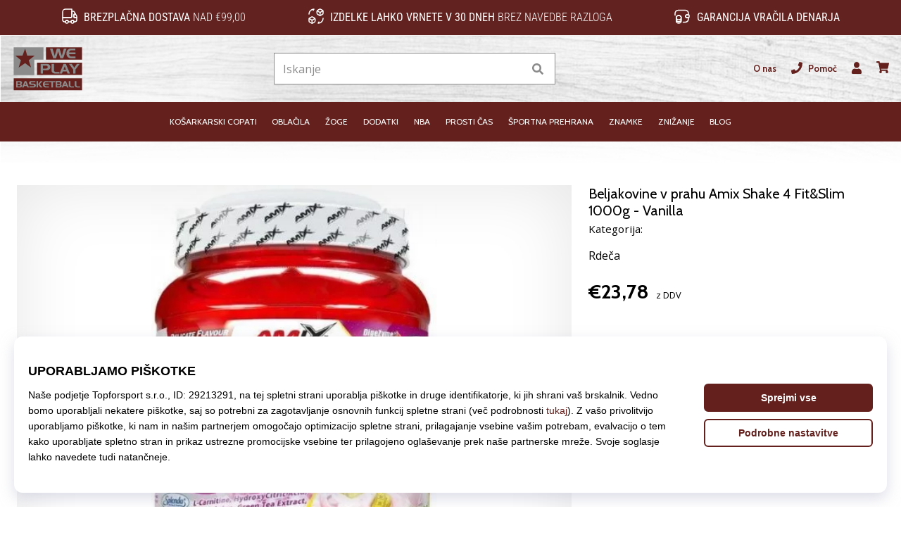

--- FILE ---
content_type: text/html; charset=utf-8
request_url: https://weplaybasketball.si/p/amix-shake-4-fit-slim-1000g-vanilla-00132-1000g-van
body_size: 52684
content:
<!DOCTYPE html> <html class="no-js not-basket" lang="sl"> <head> <script>(function(w,d,s,l,i){ w[l]=w[l]||[];w[l].push({'gtm.start': new Date().getTime(),event:'gtm.js'});var f=d.getElementsByTagName(s)[0], j=d.createElement(s),dl=l!='dataLayer'?'&l='+l:'';j.async=true;j.src= 'https://www.googletagmanager.com/gtm.js?id='+i+dl;f.parentNode.insertBefore(j,f);})(window,document,'script','dataLayer',"GTM-PKS3XC4");</script> <script>
				</script> <link href="https://fonts.googleapis.com/css2?family=Cabin:wght@400;500;700&family=Open+Sans:wght@400;700&display=swap" rel="stylesheet"> <link rel="preconnect" href="https://fonts.googleapis.com"> <link rel="preconnect" href="https://fonts.gstatic.com" crossorigin> <link rel="stylesheet" href="https://i1.t4s.cz/dist/css/bootstrap-eleven.min.css?v=e7c1a41" media="all"> <link rel="stylesheet" href="https://i1.t4s.cz/fonts/roboto/latin/font.css?v=3eb668c" media="all"> <link id="canonicalLink" rel="canonical" href="https://weplaybasketball.si/p/amix-shake-4-fit-slim-1000g-vanilla-00132-1000g-van"> <meta http-equiv="Content-Type" content="text/html; charset=utf-8"> <meta name="Author" content="Roman Bílek"> <meta id="headMetaDescription" name="Description" content="Beljakovine v prahu Amix Shake 4 Fit&amp;Slim 1000g - Vanilla"> <meta name="HandheldFriendly" content="True"> <meta name="MobileOptimized" content="320"> <meta name="viewport" content="width=device-width, initial-scale=1.0, maximum-scale=5.0"> <meta name="format-detection" content="telephone=no"> <meta name="google-signin-client_id" content="428838006980-41o1viohiho8her2v2i8hppg6tiiek4p.apps.googleusercontent.com"> <meta name="robots" content='all, follow'> <title id="snippet--headTitleArea">Beljakovine v prahu Amix Shake 4 Fit&Slim 1000g - Vanilla - WePlayBasketball.si</title> <link rel="icon" type="image/png" href="/favicon-16x16.png" sizes="16x16"> <link rel="icon" type="image/png" href="/favicon-32x32.png" sizes="32x32"> <link rel="apple-touch-icon" sizes="57x57" href="/apple-touch-icon-57x57.png"> <link rel="apple-touch-icon" sizes="72x72" href="/apple-touch-icon-72x72.png"> <link rel="apple-touch-icon" sizes="76x76" href="/apple-touch-icon-76x76.png"> <link rel="icon" type="image/png" href="/favicon-96x96.png" sizes="96x96"> <link rel="apple-touch-icon" sizes="114x114" href="/apple-touch-icon-114x114.png"> <link rel="apple-touch-icon" sizes="144x144" href="/apple-touch-icon-144x144.png"> <link rel="apple-touch-icon" sizes="152x152" href="/apple-touch-icon-152x152.png"> <link rel="shortcut icon" href="/favicon.ico"> <meta name="msapplication-TileColor" content="#ffffff"> <meta name="msapplication-TileImage" content="/apple-touch-icon-144x144.png"> <meta name="theme-color" content="#ffffff"> <link rel="preconnect" href="https://i1.t4s.cz"> <link rel="preconnect" href="https://ajax.googleapis.com"> <link rel="preconnect" href="https://fonts.googleapis.com"> <link rel="preconnect" href="https://apis.google.com" crossorigin> <link rel="image_src" type="image/jpg" href="https://i1.t4s.cz/img/logo-.png"> <link rel="alternate" href="https://weplaybasketball.cz/p/amix-shake-4-fit-slim-1000g-vanilla-00132-1000g-van" hreflang="cs-cz"/> <link rel="alternate" href="https://weplaybasketball.hu/p/amix-shake-4-fit-slim-1000g-vanilla-00132-1000g-van" hreflang="hu-hu"/> <link rel="alternate" href="https://weplaybasketball.sk/p/amix-shake-4-fit-slim-1000g-vanilla-00132-1000g-van" hreflang="sk-sk"/> <link rel="alternate" href="https://weplaybasketball.ro/p/amix-shake-4-fit-slim-1000g-vanilla-00132-1000g-van" hreflang="ro-ro"/> <link rel="alternate" href="https://weplaybasketball.gr/p/amix-shake-4-fit-slim-1000g-vanilla-00132-1000g-van" hreflang="el-gr"/> <link rel="alternate" href="https://weplaybasketball.bg/p/amix-shake-4-fit-slim-1000g-vanilla-00132-1000g-van" hreflang="bg-bg"/> <link rel="alternate" href="https://weplaybasketball.si/p/amix-shake-4-fit-slim-1000g-vanilla-00132-1000g-van" hreflang="sl-si"/> <link rel="alternate" href="https://weplaybasketball.pl/p/amix-shake-4-fit-slim-1000g-vanilla-00132-1000g-van" hreflang="pl-pl"/> <style> svg * { display: none } </style> <meta name="theme-color" content="#272a30"> <link rel="stylesheet" href="https://i1.t4s.cz/dist/css/print.min.css?v=8e07940" media="print"> <link rel="stylesheet" href="https://i1.t4s.cz/dist/css/master-basket.min.css?v=b283253" media="all"> <script src="https://i1.t4s.cz/dist/js/jquery.min.js?v=74c6dce"></script> <script src="https://i1.t4s.cz/dist/js/popper.min.js?v=1a035c3"></script> <script src="https://i1.t4s.cz/dist/js/bootstrap.min.js?v=6abbdaa"></script> <script src="https://i1.t4s.cz/dist/js/nette.min.js?v=a707d78"></script> <script src="https://i1.t4s.cz/dist/js/hp.min.js?v=0a7fc70"></script> <script src="https://i1.t4s.cz/dist/js/nav.min.js?v=ed43ee6"></script> <script src="https://i1.t4s.cz/dist/js/ekko-lightbox.min.js?v=fb6638e"></script> <script src="https://public.wecoma.eu/lite/v1/wecoma-lite.js" async></script> <script>var dataLayer = dataLayer || [];</script> <script>dataLayer.push({"event": "page"});</script> <script>
					dataLayer.push({
						'zboziCategory': "\"Sport  |  Fitness  |  Sportovní výživa  |  Nápoje pro sportovce  |  Proteinové nápoje    \"",
						'ecommerce': {
							'detail': {
								'products': [{
									'name': "\"\"",         // Name or ID is required.
									'id': "00132-1000g-van", 'price': 23.78, 'brand': "\"\"",
									'category': "{}"
								}]
							}
						}
					});
				</script> <script>
					setTimeout(function() {
					}, 0);
				</script> <script src="https://apis.google.com/js/platform.js" async defer></script> <meta property="og:title" content="Beljakovine v prahu Amix Shake 4 Fit&amp;Slim 1000g - Vanilla"/> <meta property="og:type" content="product"/> <meta property="og:url" content="https://weplaybasketball.si/p/amix-shake-4-fit-slim-1000g-vanilla-00132-1000g-van"/> <meta property="og:image" content="https://i1.t4s.cz/products/00132-1000g-van/amix-shake-4-fit-slim-1000g-vanilla-570474-00132-1000g-van.jpg"/> <meta property="og:price:amount" content="23.78"> <meta property="og:price:currency" content="EUR"> <meta property="og:brand" content="Amix"> <script async src="https://scripts.luigisbox.tech/LBX-347421.js"></script> </head> <body data-shop_id="127" data-country="SI" data-lang="sl" class="shop-127 color-basket not-basket" data-size="eu" data-shop_hp=" /" data-shop_login="/sl/home/try-login" data-shop_shoetype="EU" > <!-- Google Tag Manager (noscript) --> <noscript><iframe src="https://www.googletagmanager.com/ns.html?id=GTM-PKS3XC4" height="0" width="0" style="display:none;visibility:hidden" loading="lazy"></iframe></noscript> <!-- End Google Tag Manager (noscript) --> <script id="dw_consent_lbx">
			"{\"dw_consent\":false}"
		</script> <script>
			setLuigisConsent = function (marketingConsent, analyticsConsent) {
				let consent = marketingConsent && analyticsConsent;
				let luigisJson = '{"dw_consent": ' + (consent ? 'true' : 'false') + '}';
				document.getElementById('dw_consent_lbx').textContent = luigisJson;
				if (marketingConsent || analyticsConsent) {
					let gtmconsent = [];
					if (marketingConsent) {
						gtmconsent.push("marketing");
					}
					if (analyticsConsent) {
						gtmconsent.push("statistics");
					}

					document.cookie = "gtm_consent_modes="+JSON.stringify(gtmconsent);
				} else {
					document.cookie = "gtm_consent_modes=false"
				}

			}; var hasConsentMarketing = null; var hasConsentAnalytics = null;


				window.Wecoma = window.Wecoma || {onready : []};
				window.Wecoma.onready.push(async function () {

					if (hasConsentAnalytics === null || hasConsentMarketing === null) {
						await fillWacomaConsents();
					}

					setLuigisConsent(hasConsentMarketing, hasConsentAnalytics);

				});


			window.fillWacomaConsents = async function () {
				let wecomaObject = new Wecoma({
							// key for business unit
					key: "wpbasket"
				});
				hasConsentMarketing = await wecomaObject.isConsented('marketing'); hasConsentAnalytics = await wecomaObject.isConsented('analytics');
			}
		</script> <div id="outer-wrap"> <div class="info-message info-message--v2 w-100 bg-running-gradient-lighter " > <div class="info-stripe-usp-wrapper"> <div class="info-stripe-usp"> <div class="info-stripe-usp-item info-stripe-usp-item-1 d-none d-lg-block"> <div class="d-flex align-items-center justify-content-center"> <i class="svg-icon-custom"><svg width="24" height="24" viewBox="0 0 24 24" fill="none" xmlns="http://www.w3.org/2000/svg"><path d="M15 2V12C15 13.1 14.1 14 13 14H2V6C2 3.79 3.79 2 6 2H15Z" stroke="currentColor" stroke-width="1.5" stroke-linecap="round" stroke-linejoin="round"/><path d="M22 14V17C22 18.66 20.66 20 19 20H18C18 18.9 17.1 18 16 18C14.9 18 14 18.9 14 20H10C10 18.9 9.1 18 8 18C6.9 18 6 18.9 6 20H5C3.34 20 2 18.66 2 17V14H13C14.1 14 15 13.1 15 12V5H16.84C17.56 5 18.22 5.39001 18.58 6.01001L20.29 9H19C18.45 9 18 9.45 18 10V13C18 13.55 18.45 14 19 14H22Z" stroke="currentColor" stroke-width="1.5" stroke-linecap="round" stroke-linejoin="round"/><path d="M8 22C9.10457 22 10 21.1046 10 20C10 18.8954 9.10457 18 8 18C6.89543 18 6 18.8954 6 20C6 21.1046 6.89543 22 8 22Z" stroke="currentColor" stroke-width="1.5" stroke-linecap="round" stroke-linejoin="round"/><path d="M16 22C17.1046 22 18 21.1046 18 20C18 18.8954 17.1046 18 16 18C14.8954 18 14 18.8954 14 20C14 21.1046 14.8954 22 16 22Z" stroke="currentColor" stroke-width="1.5" stroke-linecap="round" stroke-linejoin="round"/><path d="M22 12V14H19C18.45 14 18 13.55 18 13V10C18 9.45 18.45 9 19 9H20.29L22 12Z" stroke="currentColor" stroke-width="1.5" stroke-linecap="round" stroke-linejoin="round"/></svg></i> <div class="info-stripe-usp-item__content no-scrollbar"> <strong>Brezplačna dostava</strong> nad €99,00 </div> </div> </div> <div class="info-stripe-usp-item info-stripe-usp-item-2 js-info-stripe-usp-item-0-replacer" > <div class="d-flex align-items-center justify-content-center"> <i class="svg-icon-custom"><svg width="24" height="24" viewBox="0 0 24 24" fill="none" xmlns="http://www.w3.org/2000/svg"><path d="M22.0029 15C22.0029 18.87 18.8729 22 15.0029 22L16.0529 20.25" stroke="currentColor" stroke-width="1.5" stroke-linecap="round" stroke-linejoin="round"/><path d="M2.00293 9C2.00293 5.13 5.13293 2 9.00293 2L7.95293 3.75" stroke="currentColor" stroke-width="1.5" stroke-linecap="round" stroke-linejoin="round"/><path d="M13.7031 4.44995L17.6831 6.74994L21.6231 4.45996" stroke="currentColor" stroke-width="1.5" stroke-linecap="round" stroke-linejoin="round"/><path d="M17.6831 10.82V6.73999" stroke="currentColor" stroke-width="1.5" stroke-linecap="round" stroke-linejoin="round"/><path d="M16.743 2.21L14.343 3.53996C13.803 3.83996 13.353 4.59995 13.353 5.21995V7.75999C13.353 8.37999 13.793 9.13998 14.343 9.43998L16.743 10.77C17.253 11.06 18.093 11.06 18.613 10.77L21.013 9.43998C21.553 9.13998 22.003 8.37999 22.003 7.75999V5.21995C22.003 4.59995 21.563 3.83996 21.013 3.53996L18.613 2.21C18.103 1.93 17.263 1.93 16.743 2.21Z" stroke="currentColor" stroke-width="1.5" stroke-linecap="round" stroke-linejoin="round"/><path d="M2.35303 15.45L6.32303 17.7499L10.273 15.46" stroke="currentColor" stroke-width="1.5" stroke-linecap="round" stroke-linejoin="round"/><path d="M6.32324 21.82V17.74" stroke="currentColor" stroke-width="1.5" stroke-linecap="round" stroke-linejoin="round"/><path d="M5.39293 13.21L2.99294 14.54C2.45294 14.84 2.00293 15.5999 2.00293 16.2199V18.76C2.00293 19.38 2.44294 20.14 2.99294 20.44L5.39293 21.77C5.90293 22.06 6.74292 22.06 7.26292 21.77L9.66293 20.44C10.2029 20.14 10.6529 19.38 10.6529 18.76V16.2199C10.6529 15.5999 10.2129 14.84 9.66293 14.54L7.26292 13.21C6.74292 12.93 5.90293 12.93 5.39293 13.21Z" stroke="currentColor" stroke-width="1.5" stroke-linecap="round" stroke-linejoin="round"/></svg></i> <div class="info-stripe-usp-item__content no-scrollbar"><strong>Izdelke lahko vrnete v 30 dneh</strong> brez navedbe razloga</div> </div> </div> <div class="info-stripe-usp-item info-stripe-usp-item-3 d-none d-lg-block"> <div class="d-flex align-items-center justify-content-center"> <i class="svg-icon-custom"><svg width="25" height="24" viewBox="0 0 25 24" fill="none" xmlns="http://www.w3.org/2000/svg"><path d="M10.7968 16.8604V18.8904C10.7968 20.6104 9.19675 22.0004 7.22675 22.0004C5.25675 22.0004 3.64673 20.6104 3.64673 18.8904V16.8604C3.64673 18.5804 5.24675 19.8004 7.22675 19.8004C9.19675 19.8004 10.7968 18.5704 10.7968 16.8604Z" stroke="currentColor" stroke-width="1.5" stroke-linecap="round" stroke-linejoin="round"/><path d="M10.7952 14.11C10.7952 14.61 10.6552 15.07 10.4152 15.47C9.82522 16.44 8.61521 17.05 7.21521 17.05C5.81521 17.05 4.6052 16.43 4.0152 15.47C3.7752 15.07 3.63525 14.61 3.63525 14.11C3.63525 13.25 4.03523 12.48 4.67523 11.92C5.32523 11.35 6.2152 11.01 7.2052 11.01C8.1952 11.01 9.08523 11.36 9.73523 11.92C10.3952 12.47 10.7952 13.25 10.7952 14.11Z" stroke="currentColor" stroke-width="1.5" stroke-linecap="round" stroke-linejoin="round"/><path d="M10.7968 14.11V16.86C10.7968 18.58 9.19675 19.8 7.22675 19.8C5.25675 19.8 3.64673 18.57 3.64673 16.86V14.11C3.64673 12.39 5.24675 11 7.22675 11C8.21675 11 9.10677 11.35 9.75677 11.91C10.3968 12.47 10.7968 13.25 10.7968 14.11Z" stroke="currentColor" stroke-width="1.5" stroke-linecap="round" stroke-linejoin="round"/><path d="M22.0451 10.9699V13.03C22.0451 13.58 21.6051 14.0299 21.0451 14.0499H19.0851C18.0051 14.0499 17.0151 13.2599 16.9251 12.1799C16.8651 11.5499 17.1051 10.9599 17.5251 10.5499C17.8951 10.1699 18.4051 9.94995 18.9651 9.94995H21.0451C21.6051 9.96995 22.0451 10.4199 22.0451 10.9699Z" stroke="currentColor" stroke-width="1.5" stroke-linecap="round" stroke-linejoin="round"/><path d="M2.04517 10.5V8.5C2.04517 5.78 3.68517 3.88 6.23517 3.56C6.49517 3.52 6.76517 3.5 7.04517 3.5H16.0452C16.3052 3.5 16.5552 3.50999 16.7952 3.54999C19.3752 3.84999 21.0452 5.76 21.0452 8.5V9.95001H18.9651C18.4051 9.95001 17.8951 10.17 17.5251 10.55C17.1051 10.96 16.8652 11.55 16.9252 12.18C17.0152 13.26 18.0051 14.05 19.0851 14.05H21.0452V15.5C21.0452 18.5 19.0452 20.5 16.0452 20.5H13.5452" stroke="currentColor" stroke-width="1.5" stroke-linecap="round" stroke-linejoin="round"/></svg></i> <div class="info-stripe-usp-item__content no-scrollbar"><strong>Garancija vračila denarja</strong></div> </div> </div> </div> </div> </div> <nav id="navigation"> <div class="nav-inner"> <div class="nav-head "> <ul class="nav-head-wrap nav-head-level-1"> <li id="nav-toggle" class="header-level-2-item blmr-menu-mob"> <div class="nav-sandwitch"> <span></span> <span></span> <span></span> <span></span> </div> </li> <li id="nav-toggle-search" class="header-level-2-item blmr-search-mob"> <a href="javascript:" class="nav-head-item nav-head-item__btn"> <span class="sr-only">Iskanje</span> <i class="svg-icon"><svg xmlns="http://www.w3.org/2000/svg" fill="currentColor" viewBox="0 0 512 512"><path d="M505 442.7L405.3 343c-4.5-4.5-10.6-7-17-7H372c27.6-35.3 44-79.7 44-128C416 93.1 322.9 0 208 0S0 93.1 0 208s93.1 208 208 208c48.3 0 92.7-16.4 128-44v16.3c0 6.4 2.5 12.5 7 17l99.7 99.7c9.4 9.4 24.6 9.4 33.9 0l28.3-28.3c9.4-9.4 9.4-24.6.1-34zM208 336c-70.7 0-128-57.2-128-128 0-70.7 57.2-128 128-128 70.7 0 128 57.2 128 128 0 70.7-57.2 128-128 128z"></path></svg></i> </a> </li> <li id="nav-logo" class="blmr-logo"> <a href="/" class="nav-head-logo"> <svg width="475" height="328" viewBox="0 0 475 328" fill="none" xmlns="http://www.w3.org/2000/svg"><path d="M455.43 31.4399H230.09V107.92H455.43V31.4399Z" fill="#63201D"/><path d="M455.51 127.08H174.17V203.56H455.51V127.08Z" fill="#63201D"/><path d="M214.59 31.45V108.55H157.17V204.05H28.1899V31.45H214.59Z" fill="#8B8B8B"/><path d="M99.7499 39.2L112.71 82.94H159.69L122.43 112.1L137.01 157.46L99.7499 129.92L59.2499 157.46L73.8299 111.7L38.1899 82.9499H83.5499L99.7499 39.2099V39.2Z" fill="#63201D"/><path d="M358.63 39.2L337.73 99.3099H319.41L306.08 56.83L293.18 99.3099H275.46L254.73 39.2H271.16L284.58 84.0899L297.82 39.2H314.93L329.12 84.61L342.02 39.2H358.62H358.63Z" fill="#8B8B8B"/><path d="M414.27 99.3099H384.94C380.41 99.3099 376.05 98.28 371.87 96.22C367.34 93.99 363.89 90.4399 361.51 85.57C359.13 80.7 357.94 75.35 357.94 69.51C357.94 63.67 359.09 58.49 361.38 53.79C363.9 48.7 367.4 44.98 371.87 42.63C374.33 41.37 376.7 40.48 378.97 39.97C381.23 39.46 383.83 39.2 386.75 39.2H413.93V49.95H388.82C386.58 49.95 384.71 50.25 383.19 50.84C381.67 51.43 380.16 52.4899 378.67 54.0099C377.18 55.5299 376.15 57.0099 375.57 58.4399C375 59.8799 374.71 61.6599 374.71 63.7999H414.27V74.55H374.71C374.71 76.5 374.97 78.1999 375.49 79.6699C376.01 81.1299 376.94 82.64 378.3 84.19C379.65 85.74 381.06 86.91 382.53 87.72C384 88.52 385.74 88.9199 387.76 88.9199H414.28V99.33L414.27 99.3099Z" fill="#8B8B8B"/><path d="M257.63 154.75C257.63 160.07 255.58 164.6 251.47 168.35C247.36 172.1 242.47 173.97 236.78 173.97H211.19V194.95H196.4V134.84H237.59C244.01 134.84 249.08 137.04 252.81 141.45C256.02 145.28 257.63 149.72 257.63 154.75ZM240.86 153.98C240.86 151.41 239.8 149.27 237.68 147.56C235.56 145.85 233.12 144.99 230.37 144.99H211.19V163.57H230.8C233.61 163.57 235.99 162.66 237.94 160.83C239.89 159 240.86 156.72 240.86 153.98Z" fill="#8B8B8B"/><path d="M314.21 194.96H292.45C286.09 194.96 280.98 194.25 277.14 192.81C272.27 190.98 268.77 187.83 266.65 183.36C265.85 181.64 265.29 180 264.97 178.42C264.65 176.85 264.5 175.03 264.5 172.97V134.84H279.98V172.44C279.98 174.16 280.18 175.66 280.58 176.95C280.98 178.24 281.7 179.51 282.73 180.77C284.16 182.6 285.83 183.8 287.72 184.38C289.61 184.95 292.02 185.24 294.94 185.24H314.2V194.96H314.21Z" fill="#8B8B8B"/><path d="M380.17 194.96H365.12L360.05 181.29H335.2L329.78 194.96H314.9L339.58 134.85H354.29L380.18 194.96H380.17ZM355.4 170.79L347.23 149.63L339.32 170.79H355.4Z" fill="#8B8B8B"/><path d="M440.8 134.84L414.31 169.62V195.13H400.12V169.62L373.98 134.84H391.44L407.09 158.75L423 134.84H440.8Z" fill="#8B8B8B"/><path d="M455.51 224.44H28.51V298.14H455.51V224.44Z" fill="#63201D"/><path d="M73.9476 261.204C75.9976 260.302 77.529 259.042 78.554 257.425C79.579 255.819 80.0853 253.954 80.0853 251.83V251.151C80.0853 250.929 80.0606 250.694 80.0236 250.472C79.7148 247.706 78.5046 245.47 76.3558 243.766C74.2193 242.062 71.6876 241.21 68.7732 241.21H44V280.913H69.7858C72.7744 280.913 75.3308 279.876 77.4549 277.789C79.579 275.702 80.6411 273.17 80.6411 270.182C80.6411 268.058 80.0483 266.218 78.8504 264.674C77.6525 263.118 76.0223 261.969 73.9353 261.204H73.9476ZM52.7558 248.706H65.3153C66.6367 248.706 67.7358 249.2 68.5879 250.188C69.44 251.176 69.8723 252.349 69.8723 253.707C69.8723 254.955 69.4894 256.029 68.7361 256.918C67.9828 257.808 67.0072 258.252 65.834 258.252L52.7682 258.19V248.706H52.7558ZM69.2054 272.874C68.4274 273.726 67.4394 274.158 66.2168 274.158H52.5212V264.896H65.9328C67.2171 264.896 68.2792 265.378 69.1189 266.341C69.9587 267.304 70.3662 268.453 70.3662 269.774C70.3662 270.984 69.9834 272.022 69.2054 272.874Z" fill="#8B8B8B"/><path d="M97.1153 241.21L80.814 280.913H90.6442L94.2256 271.886H110.638L113.985 280.913H123.926L106.822 241.21H97.103H97.1153ZM96.9425 264.958L102.166 250.978L107.563 264.958H96.9425Z" fill="#8B8B8B"/><path d="M163.494 260.376C161.197 258.314 158.048 257.289 154.034 257.289H141.141C139.659 257.289 138.4 256.832 137.362 255.906C136.325 254.98 135.806 253.843 135.806 252.485C135.806 251.287 136.35 250.237 137.424 249.348C138.498 248.459 139.573 248.014 140.635 248.014H164.321V241.198H137.449C133.398 241.198 130.125 242.297 127.643 244.52C125.161 246.73 123.926 249.608 123.926 253.164C123.926 256.375 125.198 259.018 127.73 261.105C130.261 263.18 133.225 264.217 136.597 264.217H148.304C153.071 264.217 155.467 265.909 155.467 269.305C155.467 270.75 154.862 271.898 153.651 272.738C152.589 273.467 151.28 273.825 149.737 273.825H126.556V280.926H154.676C158.233 280.926 161.172 279.74 163.482 277.357C165.791 274.973 166.952 272.047 166.952 268.576C166.952 265.106 165.803 262.451 163.519 260.389L163.494 260.376Z" fill="#8B8B8B"/><path d="M180.228 241.21H171.422V280.913H180.228V241.21Z" fill="#8B8B8B"/><path d="M196.196 241.21L180.512 260.722L195.628 280.913H207.952L190.848 260.784L208.52 241.21H196.196Z" fill="#8B8B8B"/><path d="M222.377 253.917C222.759 252.966 223.439 251.991 224.427 250.99C225.415 249.99 226.403 249.286 227.415 248.903C228.428 248.52 229.663 248.323 231.132 248.323H247.718V241.222H229.762C227.835 241.222 226.119 241.395 224.624 241.728C223.13 242.074 221.562 242.654 219.944 243.482C216.992 245.038 214.683 247.495 213.016 250.855C211.497 253.954 210.743 257.412 210.743 261.241C210.743 265.069 211.534 268.638 213.102 271.849C214.671 275.06 216.955 277.406 219.944 278.888C222.71 280.246 225.588 280.926 228.576 280.926H247.953V274.047H230.441C229.107 274.047 227.959 273.788 226.995 273.257C226.02 272.726 225.094 271.948 224.204 270.935C223.315 269.91 222.698 268.922 222.352 267.946C222.006 266.983 221.833 265.859 221.833 264.563H247.965V257.462H221.833C221.833 256.054 222.019 254.868 222.401 253.917H222.377Z" fill="#8B8B8B"/><path d="M249.583 247.94H264.18V281H273.38V247.94H288.212V241.185H249.583V247.94Z" fill="#8B8B8B"/><path d="M321.518 260.994C323.568 260.092 325.1 258.833 326.125 257.215C327.15 255.609 327.656 253.745 327.656 251.621V250.941C327.656 250.719 327.631 250.484 327.594 250.262C327.286 247.496 326.075 245.261 323.927 243.556C321.79 241.852 319.258 241 316.344 241H291.571V280.704H317.357C320.345 280.704 322.902 279.666 325.026 277.579C327.15 275.492 328.212 272.961 328.212 269.972C328.212 267.848 327.619 266.008 326.421 264.464C325.223 262.908 323.593 261.76 321.506 260.994H321.518ZM300.327 248.496H312.886C314.207 248.496 315.307 248.99 316.159 249.978C317.011 250.966 317.443 252.139 317.443 253.498C317.443 254.745 317.06 255.819 316.307 256.709C315.554 257.598 314.578 258.042 313.405 258.042L300.339 257.981V248.496H300.327ZM316.776 272.664C315.998 273.516 315.01 273.949 313.788 273.949H300.092V264.686H313.504C314.788 264.686 315.85 265.168 316.69 266.131C317.53 267.095 317.937 268.243 317.937 269.564C317.937 270.775 317.554 271.812 316.776 272.664Z" fill="#8B8B8B"/><path d="M344.34 241.21L328.039 280.913H337.869L341.45 271.886H357.863L361.209 280.913H371.151L354.047 241.21H344.328H344.34ZM344.167 264.958L349.391 250.978L354.788 264.958H344.167Z" fill="#8B8B8B"/><path d="M387.626 273.924C386.378 273.553 385.279 272.75 384.328 271.54C383.649 270.713 383.168 269.861 382.908 269.021C382.649 268.169 382.513 267.181 382.513 266.045V241.21H372.288V266.39C372.288 267.749 372.386 268.959 372.596 269.996C372.806 271.034 373.177 272.121 373.708 273.257C375.103 276.208 377.413 278.283 380.636 279.493C383.168 280.444 386.539 280.913 390.75 280.913H405.125V274.492H392.405C390.478 274.492 388.885 274.306 387.638 273.924H387.626Z" fill="#8B8B8B"/><path d="M425.354 273.924C424.106 273.553 423.007 272.75 422.056 271.54C421.377 270.713 420.896 269.861 420.636 269.021C420.377 268.169 420.241 267.181 420.241 266.045V241.21H410.016V266.39C410.016 267.749 410.114 268.959 410.324 269.996C410.534 271.034 410.905 272.121 411.436 273.257C412.831 276.208 415.141 278.283 418.364 279.493C420.896 280.444 424.267 280.913 428.478 280.913H442.853V274.492H430.133C428.206 274.492 426.613 274.306 425.366 273.924H425.354Z" fill="#8B8B8B"/></svg> <span class="sr-only">WePlayBasketball.si</span> </a> </li> <li id="snippet--kos_pocet_user" class="header-level-2-item blmr-user-admin-icon-mob " data-toggle="modal" data-target="#modal-login" data-backdrop="static"> <a href="javascript:" class="nav-head-item nav-head-item__btn header-level-2--no-cart"> <span class="sr-only">košarica</span> <i class="svg-icon"><svg xmlns="http://www.w3.org/2000/svg" fill="currentColor" viewBox="0 0 448 512"><path d="M224 256c70.7 0 128-57.3 128-128S294.7 0 224 0 96 57.3 96 128s57.3 128 128 128zm89.6 32h-16.7c-22.2 10.2-46.9 16-72.9 16s-50.6-5.8-72.9-16h-16.7C60.2 288 0 348.2 0 422.4V464c0 26.5 21.5 48 48 48h352c26.5 0 48-21.5 48-48v-41.6c0-74.2-60.2-134.4-134.4-134.4z"></path></svg></i> </a> </li> <li id="snippet--kos_pocet" class="header-level-2-item blmr-cart-icon-mob"> <a href="/basket/show" class="nav-head-item nav-head-item__btn" aria-label="košarica"> <i class="svg-icon"><svg xmlns="http://www.w3.org/2000/svg" fill="currentColor" viewBox="0 0 576 512"><path d="M528.12 301.319l47.273-208C578.806 78.301 567.391 64 551.99 64H159.208l-9.166-44.81C147.758 8.021 137.93 0 126.529 0H24C10.745 0 0 10.745 0 24v16c0 13.255 10.745 24 24 24h69.883l70.248 343.435C147.325 417.1 136 435.222 136 456c0 30.928 25.072 56 56 56s56-25.072 56-56c0-15.674-6.447-29.835-16.824-40h209.647C430.447 426.165 424 440.326 424 456c0 30.928 25.072 56 56 56s56-25.072 56-56c0-22.172-12.888-41.332-31.579-50.405l5.517-24.276c3.413-15.018-8.002-29.319-23.403-29.319H218.117l-6.545-32h293.145c11.206 0 20.92-7.754 23.403-18.681z"></path></svg></i> </a> </li> </ul> <ul class="nav-head-wrap nav-head-level-2"> <li id="nav-search" class="header-level-2-item header-level-2__search"> <form action="/p/amix-shake-4-fit-slim-1000g-vanilla-00132-1000g-van" method="post" id="snippet--hledat" class="header-search w-100 order-lg-2 disabled"> <div class="header-search-group input-group" id="q0"> <input type="text" name="search" placeholder="Iskanje" id="q" required disabled="" data-nette-rules='[{"op":":filled","msg":"This field is required."},{"op":":minLength","msg":"Iskan izraz","arg":2}]' class="header-search__input blmr-search form-control search-inp" autocomplete="off" autocorrect="off" data-autocomplete-url="/p/amix-shake-4-fit-slim-1000g-vanilla-00132-1000g-van?do=autocomplete"> <div class="header-search__append input-group-append"> <label for="q" class="header-search__clear" id="search-clear"> <span class="sr-only">Iskanje</span> <i class="svg-icon"><svg role="img" xmlns="http://www.w3.org/2000/svg" fill="currentColor" viewBox="0 0 512 512"><path fill="currentColor" d="M256 8C119 8 8 119 8 256s111 248 248 248 248-111 248-248S393 8 256 8zm121.6 313.1c4.7 4.7 4.7 12.3 0 17L338 377.6c-4.7 4.7-12.3 4.7-17 0L256 312l-65.1 65.6c-4.7 4.7-12.3 4.7-17 0L134.4 338c-4.7-4.7-4.7-12.3 0-17l65.6-65-65.6-65.1c-4.7-4.7-4.7-12.3 0-17l39.6-39.6c4.7-4.7 12.3-4.7 17 0l65 65.7 65.1-65.6c4.7-4.7 12.3-4.7 17 0l39.6 39.6c4.7 4.7 4.7 12.3 0 17L312 256l65.6 65.1z"></path></svg></i> </label> <button class="btn header-search__btn" type="submit" title="Iskanje" id="search-btn"> <i class="header-search__svg-icon svg-icon search mt-1"><svg xmlns="http://www.w3.org/2000/svg" fill="currentColor" viewBox="0 0 512 512"><path d="M505 442.7L405.3 343c-4.5-4.5-10.6-7-17-7H372c27.6-35.3 44-79.7 44-128C416 93.1 322.9 0 208 0S0 93.1 0 208s93.1 208 208 208c48.3 0 92.7-16.4 128-44v16.3c0 6.4 2.5 12.5 7 17l99.7 99.7c9.4 9.4 24.6 9.4 33.9 0l28.3-28.3c9.4-9.4 9.4-24.6.1-34zM208 336c-70.7 0-128-57.2-128-128 0-70.7 57.2-128 128-128 70.7 0 128 57.2 128 128 0 70.7-57.2 128-128 128z"></path></svg></i> <i class="header-search__svg-icon svg-icon loader mt-1"><svg class="svg-icon svg-loader" version="1.1" xmlns="http://www.w3.org/2000/svg" fill="currentColor" x="0px" y="0px" width="40px" height="40px" viewBox="0 0 50 50" style="enable-background:new 0 0 50 50;" xml:space="preserve"><path d="M43.935,25.145c0-10.318-8.364-18.683-18.683-18.683c-10.318,0-18.683,8.365-18.683,18.683h4.068c0-8.071,6.543-14.615,14.615-14.615c8.072,0,14.615,6.543,14.615,14.615H43.935z"><animatetransform attributeType="xml" attributeName="transform" type="rotate" from="0 25 25" to="360 25 25" dur="0.6s" repeatCount="indefinite"/></path></svg></i> </button> </div> </div> <script>
		var myenter = false;
		$(document).ready(function () {
			if ($(".error-page").length < 1) {
				let search = "q"
				let form_search = "#snippet--hledat"
				let typingTimer //timer identifier
				let myInput = document.getElementById(search)

				//on keyup, start the countdown
				myInput.addEventListener('keyup', () => {

					clearTimeout(typingTimer);

							$("#snippet--hledat .input-group").addClass("loading");
							typingTimer = setTimeout(function (e) {
								$(form_search).submit();
							}, 500);
				});
				$(search).keypress(function (e) {
					if (e.which == 13) {
						myenter = true
					}
				});


				$(form_search).on('submit', function (e) {

					// if submitted by "enter" key and input not empty
					if (myenter && myval.length > 0) {
						window.location.href = "/s?search=" + encodeURIComponent(myval)
						e.preventDefault()
						return true
					} else {
						$(this).netteAjax(e).done(function (data) {
							$("#snippet--hledat .input-group").removeClass("loading");


								setTimeout(function() {
									dataLayer.push({
										'event': 'GAevent',
										'eventCategory': 'Search',
										'eventAction': 'Search',
										'eventValue': myval
									});
									dataLayer.push({
										'event': 'VirtualPageview', 'virtualPageURL': '/s/?q=' + myval
									});
								}, 0);
						});
					}
					myenter = false
				});
			}
		});
	</script> <input type="hidden" name="_do" value="searchBox-searchProductForm-submit"></form> <div id="snippet--search"> </div> </li> <li id="nav-search-close" class="header-level-2-item header-level-2__search-close disabled"> <a href="javascript:" class="nav-head-item">Zapri</a> </li> </ul> <ul class="nav-head-wrap nav-head-level-3 pl-3"> <li class="nav-head-drop nav-head-nodelay blmr-help-center-pc"> <a href="/pg/kontakt" class="nav-head-item"> O nas </a> <div class="header-dropdown header-phone"> <ul class="nav-dropdown-list header-userlist "> <li class="nav-item"> <a href="/pg/o-podjetju" class="nav-link text-ellipsis "> O nas </a> </li> <li class="nav-item"> <a href="/pg/postani-ambasador-nase-kosarkaske-znamke" class="nav-link text-ellipsis "> Ambasadorski program </a> </li> <li class="nav-item"> <a href="/pg/weplaybasketball-affiliate-program" class="nav-link text-ellipsis "> Partnerski program </a> </li> <li class="nav-item"> <a href="/page/careers" class="nav-link text-ellipsis "> Zaposlitev </a> </li> <li class="nav-item"> <a href="#" onclick="window.wlc.openPrecen()" class="nav-link text-ellipsis "> Nastavitve piškotkov </a> </li> <li class="nav-item"> <a href="/pg/pogoji-in-dolocbe" class="nav-link text-ellipsis "> Splošni pogoji poslovanja </a> </li> </ul> </div> </li> <li class="nav-head-drop nav-head-nodelay blmr-help-center-pc"> <a href="tel:+49 79 519 549 600 (v angleščini)" class="nav-head-item"> <i class="svg-icon header-icon mr-2"><svg xmlns="http://www.w3.org/2000/svg" fill="currentColor" viewBox="0 0 512 512"><path d="M493.4 24.6l-104-24c-11.3-2.6-22.9 3.3-27.5 13.9l-48 112c-4.2 9.8-1.4 21.3 6.9 28l60.6 49.6c-36 76.7-98.9 140.5-177.2 177.2l-49.6-60.6c-6.8-8.3-18.2-11.1-28-6.9l-112 48C3.9 366.5-2 378.1.6 389.4l24 104C27.1 504.2 36.7 512 48 512c256.1 0 464-207.5 464-464 0-11.2-7.7-20.9-18.6-23.4z"></path></svg></i> <span class="d-none d-xl-inline"> Pomoč </span> </a> <div class="header-dropdown header-contact"> <ul class="nav-dropdown-list header-userlist "> <li class="nav-item "> <a href="tel:+49 79 519 549 600 (v angleščini)" class="nav-link "> <i class="svg-icon nav-dropdown-svg-icon svg-help"><svg xmlns="http://www.w3.org/2000/svg" viewBox="0 0 512 512"><path fill="currentColor" d="M487.8 24.1L387 .8c-14.7-3.4-29.8 4.2-35.8 18.1l-46.5 108.5c-5.5 12.7-1.8 27.7 8.9 36.5l53.9 44.1c-34 69.2-90.3 125.6-159.6 159.6l-44.1-53.9c-8.8-10.7-23.8-14.4-36.5-8.9L18.9 351.3C5 357.3-2.6 372.3.8 387L24 487.7C27.3 502 39.9 512 54.5 512 306.7 512 512 307.8 512 54.5c0-14.6-10-27.2-24.2-30.4zM55.1 480l-23-99.6 107.4-46 59.5 72.8c103.6-48.6 159.7-104.9 208.1-208.1l-72.8-59.5 46-107.4 99.6 23C479.7 289.7 289.6 479.7 55.1 480z"></path></svg></i> <strong class="ml-4">+49 79 519 549 600 (v angleščini)</strong> </a> </li> <li class="nav-item "> <small class="d-block ml-4">Po–Pe: 10:00 – 17:00<br></small> </li> <li class="nav-item "> <a href="mailto:info@weplaybasketball.si" class="nav-link "> <i class="svg-icon nav-dropdown-svg-icon svg-help"><svg xmlns="http://www.w3.org/2000/svg" viewBox="0 0 512 512"><path fill="currentColor" d="M352 248v-16c0-4.42-3.58-8-8-8H168c-4.42 0-8 3.58-8 8v16c0 4.42 3.58 8 8 8h176c4.42 0 8-3.58 8-8zm-184-56h176c4.42 0 8-3.58 8-8v-16c0-4.42-3.58-8-8-8H168c-4.42 0-8 3.58-8 8v16c0 4.42 3.58 8 8 8zm326.59-27.48c-1.98-1.63-22.19-17.91-46.59-37.53V96c0-17.67-14.33-32-32-32h-46.47c-4.13-3.31-7.71-6.16-10.2-8.14C337.23 38.19 299.44 0 256 0c-43.21 0-80.64 37.72-103.34 55.86-2.53 2.01-6.1 4.87-10.2 8.14H96c-17.67 0-32 14.33-32 32v30.98c-24.52 19.71-44.75 36.01-46.48 37.43A48.002 48.002 0 0 0 0 201.48V464c0 26.51 21.49 48 48 48h416c26.51 0 48-21.49 48-48V201.51c0-14.31-6.38-27.88-17.41-36.99zM256 32c21.77 0 44.64 16.72 63.14 32H192.9c18.53-15.27 41.42-32 63.1-32zM96 96h320v173.35c-32.33 26-65.3 52.44-86.59 69.34-16.85 13.43-50.19 45.68-73.41 45.31-23.21.38-56.56-31.88-73.41-45.32-21.29-16.9-54.24-43.33-86.59-69.34V96zM32 201.48c0-4.8 2.13-9.31 5.84-12.36 1.24-1.02 11.62-9.38 26.16-21.08v75.55c-11.53-9.28-22.51-18.13-32-25.78v-16.33zM480 464c0 8.82-7.18 16-16 16H48c-8.82 0-16-7.18-16-16V258.91c42.75 34.44 99.31 79.92 130.68 104.82 20.49 16.36 56.74 52.53 93.32 52.26 36.45.26 72.27-35.46 93.31-52.26C380.72 338.8 437.24 293.34 480 258.9V464zm0-246.19c-9.62 7.75-20.27 16.34-32 25.79v-75.54c14.44 11.62 24.8 19.97 26.2 21.12 3.69 3.05 5.8 7.54 5.8 12.33v16.3z"></path></svg></i> <strong class="ml-4">info@weplaybasketball.si</strong> </a> </li> <li class="nav-item nav-rule"></li> <li class=""> <a href="/sl/order/cancelation" class="nav-link text-ellipsis " rel="nofollow" > Prekličite naročilo </a> </li> <li class=""> <a href="/pg/kako-vrniti-izdelke" class="nav-link text-ellipsis " rel="nofollow" > Vračilo naročila </a> </li> <li class=""> <a href="/pg/kako-podati-reklamacijo" class="nav-link text-ellipsis " rel="nofollow" > Reklamacije </a> </li> <li class=""> <a href="/pg/postani-ambasador-nase-kosarkaske-znamke" class="nav-link text-ellipsis " rel="nofollow" > Program za ambasadorje </a> </li> <li class=""> <a href="/pg/weplay-basketball-affiliate-program" class="nav-link text-ellipsis " rel="nofollow" > Affiliate program </a> </li> <li class=""> <a href="/pg/dostava" class="nav-link text-ellipsis " rel="nofollow" > Dostava in plačilo </a> </li> <li class=""> <a href="/pg/tabulka-velikosti" class="nav-link text-ellipsis " rel="nofollow" > Izberi pravo velikost </a> </li> <li class=""> <a href="/pg/kontakt" class="nav-link text-ellipsis " rel="nofollow" > Kontakt </a> </li> <li class=""> <a href="/sl/faq" class="nav-link text-ellipsis " rel="nofollow" > Pogosto zastavljena vprašanja </a> </li> <li class=""> <a href="/pg/politika-zasebnosti" class="nav-link text-ellipsis " rel="nofollow" > Politika zasebnosti </a> </li> </ul> </div> </li> <li class="nav-head-drop nav-head-delay blmr-user-admin-icon-pc"> <a href="/user" class="nav-head-item open-modal-login-in" data-toggle="modal" data-target="#modal-login"> <span class="sr-only">Uporabnik</span> <i class="nav-head-icon svg-icon"><svg xmlns="http://www.w3.org/2000/svg" fill="currentColor" viewBox="0 0 448 512"><path d="M224 256c70.7 0 128-57.3 128-128S294.7 0 224 0 96 57.3 96 128s57.3 128 128 128zm89.6 32h-16.7c-22.2 10.2-46.9 16-72.9 16s-50.6-5.8-72.9-16h-16.7C60.2 288 0 348.2 0 422.4V464c0 26.5 21.5 48 48 48h352c26.5 0 48-21.5 48-48v-41.6c0-74.2-60.2-134.4-134.4-134.4z"></path></svg></i> </a> <div class="header-dropdown header-login"> <ul class="nav-dropdown-list header-userlist"> <li class="nav-item"> <a class="nav-link text-ellipsis open-modal-login-in" href="/user/login" data-toggle="modal" data-target="#modal-login" data-backdrop="static" > <i class="svg-icon nav-dropdown-svg-icon svg-help"><svg xmlns="http://www.w3.org/2000/svg" fill="currentColor" viewBox="0 0 512 512"><path fill="currentColor" d="M144 112v51.6H48c-26.5 0-48 21.5-48 48v88.6c0 26.5 21.5 48 48 48h96v51.6c0 42.6 51.7 64.2 81.9 33.9l144-143.9c18.7-18.7 18.7-49.1 0-67.9l-144-144C195.8 48 144 69.3 144 112zm192 144L192 400v-99.7H48v-88.6h144V112l144 144zm80 192h-84c-6.6 0-12-5.4-12-12v-24c0-6.6 5.4-12 12-12h84c26.5 0 48-21.5 48-48V160c0-26.5-21.5-48-48-48h-84c-6.6 0-12-5.4-12-12V76c0-6.6 5.4-12 12-12h84c53 0 96 43 96 96v192c0 53-43 96-96 96z"></path></svg></i> <strong class="ml-4">Prijava</strong> </a> </li> <li class="nav-item"> <a class="nav-link text-ellipsis open-modal-login-up" href="/user/register" data-toggle="modal" data-target="#modal-login" data-backdrop="static" > <i class="svg-icon nav-dropdown-svg-icon svg-help"><svg xmlns="http://www.w3.org/2000/svg" fill="currentColor" viewBox="0 0 512 512"><path fill="currentColor" d="M416 448h-84c-6.6 0-12-5.4-12-12v-40c0-6.6 5.4-12 12-12h84c17.7 0 32-14.3 32-32V160c0-17.7-14.3-32-32-32h-84c-6.6 0-12-5.4-12-12V76c0-6.6 5.4-12 12-12h84c53 0 96 43 96 96v192c0 53-43 96-96 96zm-47-201L201 79c-15-15-41-4.5-41 17v96H24c-13.3 0-24 10.7-24 24v96c0 13.3 10.7 24 24 24h136v96c0 21.5 26 32 41 17l168-168c9.3-9.4 9.3-24.6 0-34z"></path></svg></i> <strong class="ml-4">Registracija</strong> <small class="d-block ml-4">Traja le nekaj sekund</small> </a> </li> <li class="nav-item nav-rule"></li> <li class="nav-item"> <a class="nav-link text-ellipsis" href="/user/lost-password"> <i class="svg-icon nav-dropdown-svg-icon svg-help"><svg xmlns="http://www.w3.org/2000/svg" viewBox="0 0 512 512" fill="currentColor"><path fill="currentColor" d="M512 176.001C512 273.203 433.202 352 336 352c-11.22 0-22.19-1.062-32.827-3.069l-24.012 27.014A23.999 23.999 0 0 1 261.223 384H224v40c0 13.255-10.745 24-24 24h-40v40c0 13.255-10.745 24-24 24H24c-13.255 0-24-10.745-24-24v-78.059c0-6.365 2.529-12.47 7.029-16.971l161.802-161.802C163.108 213.814 160 195.271 160 176 160 78.798 238.797.001 335.999 0 433.488-.001 512 78.511 512 176.001zM336 128c0 26.51 21.49 48 48 48s48-21.49 48-48-21.49-48-48-48-48 21.49-48 48z"></path></svg></i> <span class="ml-4">Ste pozabili geslo?</span> </a> </li> </ul> </div> </li> <li id="nav-basket" class="nav-head-drop nav-head-delay blmr-cart-icon-pc"> <div id="snippet--kos"> <a href="/basket/show" class="nav-head-item"> <span class="sr-only">košarica</span> <span class="position-relative"> <i class="svg-icon"> <svg xmlns="http://www.w3.org/2000/svg" fill="currentColor" viewBox="0 0 576 512"><path d="M528.12 301.319l47.273-208C578.806 78.301 567.391 64 551.99 64H159.208l-9.166-44.81C147.758 8.021 137.93 0 126.529 0H24C10.745 0 0 10.745 0 24v16c0 13.255 10.745 24 24 24h69.883l70.248 343.435C147.325 417.1 136 435.222 136 456c0 30.928 25.072 56 56 56s56-25.072 56-56c0-15.674-6.447-29.835-16.824-40h209.647C430.447 426.165 424 440.326 424 456c0 30.928 25.072 56 56 56s56-25.072 56-56c0-22.172-12.888-41.332-31.579-50.405l5.517-24.276c3.413-15.018-8.002-29.319-23.403-29.319H218.117l-6.545-32h293.145c11.206 0 20.92-7.754 23.403-18.681z"></path></svg> </i> </span> </a> <div class="header-dropdown"> <ul class="nav-dropdown-list"> <li class="nav-item"> <div class="nav-link font-em-125 font-weight-normal"> Vaša nakupovalna košarica je prazna. </div> </li> </ul> </div> </div> </li> </ul> </div> <div class="nav-line nav-line-no-gender" id="snippet--headerMenuArea"> <div class="nav-line-loading"></div> <div class="nav-loading"> <svg class="svg-icon svg-loader" version="1.1" xmlns="http://www.w3.org/2000/svg" fill="currentColor" x="0px" y="0px" width="40px" height="40px" viewBox="0 0 50 50" style="enable-background:new 0 0 50 50;" xml:space="preserve"><path d="M43.935,25.145c0-10.318-8.364-18.683-18.683-18.683c-10.318,0-18.683,8.365-18.683,18.683h4.068c0-8.071,6.543-14.615,14.615-14.615c8.072,0,14.615,6.543,14.615,14.615H43.935z"><animateTransform attributeType="xml" attributeName="transform" type="rotate" from="0 25 25" to="360 25 25" dur="0.6s" repeatCount="indefinite"></animateTransform></path></svg> </div> <div class="nav-level nav-level-1 justify-content-lg-center"> <div class="nav-level nav-level-1"> <ul class="nav-level-col nav-level-1__col nav-level-1-nav blmr-menu-categories-pc"> <li class="nav-level-item nav-level-1__item" data-name="101711"> <a class="nav-level-link nav-level-1__link nav-level-sub" href="/c/kosarkarski-copati"> Košarkarski copati </a> </li> <li class="nav-level-item nav-level-1__item" data-name="101712"> <a class="nav-level-link nav-level-1__link nav-level-sub" href="/c/kosarkarska-oblacila"> Oblačila </a> </li> <li class="nav-level-item nav-level-1__item" data-name="101713"> <a class="nav-level-link nav-level-1__link nav-level-sub" href="/c/kosarkarske-zoge"> Žoge </a> </li> <li class="nav-level-item nav-level-1__item" data-name="101714"> <a class="nav-level-link nav-level-1__link nav-level-sub" href="/c/kosarkarska-oprema"> Dodatki </a> </li> <li class="nav-level-item nav-level-1__item" data-name="101715"> <a class="nav-level-link nav-level-1__link nav-level-sub" href="/c/nba"> NBA </a> </li> <li class="nav-level-item nav-level-1__item" data-name="101716"> <a class="nav-level-link nav-level-1__link nav-level-sub" href="/c/prosti-cas"> PROSTI ČAS </a> </li> <li class="nav-level-item nav-level-1__item" data-name="101717"> <a class="nav-level-link nav-level-1__link nav-level-sub" href="/c/sportna-prehrana"> Športna prehrana </a> </li> <li class="nav-level-item nav-level-1__item" data-name="101718"> <a class="nav-level-link nav-level-1__link nav-level-sub" href="/brand"> ZNAMKE </a> </li> <li class="nav-level-item nav-level-1__item" data-name="102230"> <a class="nav-level-link nav-level-1__link " href="/c/znizanje"> Znižanje </a> </li> </ul> <script>
		let initialLoad = true;
		$(function () {
			initialLoad = false;
			$.getJSON("/?do=headerMenu-ajaxLoadSubmenu", function (response) {
				if ($('.nav-loading').css('display') == 'block') {
					$('.nav-loading').css('display', 'none');
				} else {
					$('.nav-loading').css('display', 'none');
				}
				$.each(response, function (item, html) {
					$('li[data-name="' + item + '"]').append(html);
				})
			});
		})
	</script> <script>
		initNav();
	</script> <ul class="nav-level-col nav-level-1__col nav-level-1-other"> <li class="nav-level-item nav-level-1__item"> <a href="/pg/blog" class="nav-level-link nav-level-1__link nav-level-link-active"> <span>Blog</span> </a> <div class="nav-level nav-level-2 nav-level-only-desktop"> <div class="h-limit nav-posts-limit mx-auto"> <div class="cards"> <div class="row"> <div class="col cards-wrap"> <div class="cards-item"> <a href="/pg/weplaybasketball-affiliate-program" class="cards-image"> <div class="cards-image-cover" title="Weplaybasketball affiliate program" > <img src="https://i1.t4s.cz//page/2093/perex.jpg?ver=2022-11-02-10-26-01" alt="Weplaybasketball affiliate program" loading="lazy"> </div> </a> <div class="cards-desc p-0 pt-4"> <a href="/pg/weplaybasketball-affiliate-program" class="cards-nav cards-flex"> <div class="mb-2 cards-nav-color-secondary"> <span class="text-nowrap">24. 6. 2022</span> <span class="mx-1 text-nowrap">&bull;</span> <span class="text-nowrap">2 min. branja</span> </div> <div class="h5 cards-h-title font-em-sm-15">Weplaybasketball affiliate program</div> <p class="cards-flex cards-nav-color-secondary">Imate svojo spletno stran, blog, upravljate Facebook stran ali online forum? Začnite služiti. Pridružite se našemu…</p> </a> </div> </div> </div> <div class="col cards-wrap"> <div class="cards-item"> <a href="/pg/postani-ambasador-nase-kosarkaske-znamke" class="cards-image"> <div class="cards-image-cover" title="Postani ambasador/ka naše košarkaške znamke" > <img src="https://i1.t4s.cz//page/2092/perex.jpg?ver=2022-11-02-10-21-50" alt="Postani ambasador/ka naše košarkaške znamke" loading="lazy"> </div> </a> <div class="cards-desc p-0 pt-4"> <a href="/pg/postani-ambasador-nase-kosarkaske-znamke" class="cards-nav cards-flex"> <div class="mb-2 cards-nav-color-secondary"> <span class="text-nowrap">24. 6. 2022</span> <span class="mx-1 text-nowrap">&bull;</span> <span class="text-nowrap">2 min. branja</span> </div> <div class="h5 cards-h-title font-em-sm-15">Postani ambasador/ka naše košarkaške znamke</div> <p class="cards-flex cards-nav-color-secondary">Si košarkaški/a navdušenec/ka, kot smo mi? Pridruži se nam kot brend ambasador/ka.</p> </a> </div> </div> </div> </div> </div> </div> <div class="h-limit mx-auto"> <div class="text-center"> <a href="/pg/blog" class="btn btn-outline-light"> Prikaži vse članke </a> </div> </div> </div> </li> <li class="nav-level-item nav-level-1__item d-lg-none"> <a href="/pg/kontakt" class="nav-level-link nav-level-1__link nav-level-sub"> <span> O nas </span> </a> <div class="nav-level nav-level-2"> <div class="nav-level-title nav-back nav-level-2__link">Kontakt</div> <div class="nav-level-row nav-level-2__row"> <ul class="nav-level-col nav-level-2__col"> <li class="nav-item nav-level-item nav-level-2__item"> <a href="/pg/o-podjetju" class="nav-link text-ellipsis nav-level-link nav-level-2__link"> O nas </a> </li> <li class="nav-item nav-level-item nav-level-2__item"> <a href="/pg/postani-ambasador-nase-kosarkaske-znamke" class="nav-link text-ellipsis nav-level-link nav-level-2__link"> Ambasadorski program </a> </li> <li class="nav-item nav-level-item nav-level-2__item"> <a href="/pg/weplaybasketball-affiliate-program" class="nav-link text-ellipsis nav-level-link nav-level-2__link"> Partnerski program </a> </li> <li class="nav-item nav-level-item nav-level-2__item"> <a href="/page/careers" class="nav-link text-ellipsis nav-level-link nav-level-2__link"> Zaposlitev </a> </li> <li class="nav-item nav-level-item nav-level-2__item"> <a href="#" onclick="window.wlc.openPrecen()" class="nav-link text-ellipsis nav-level-link nav-level-2__link"> Nastavitve piškotkov </a> </li> <li class="nav-item nav-level-item nav-level-2__item"> <a href="/pg/pogoji-in-dolocbe" class="nav-link text-ellipsis nav-level-link nav-level-2__link"> Splošni pogoji poslovanja </a> </li> </ul> </div> </div> </li> <li class="nav-level-item nav-level-1__item d-lg-none"> <a href="/pg/kontakt" class="nav-level-link nav-level-1__link nav-level-sub"> <span> <i class="svg-icon nav-level-svg-icon d-lg-none"> <svg xmlns="http://www.w3.org/2000/svg" fill="currentColor" viewBox="0 0 512 512"><path d="M493.4 24.6l-104-24c-11.3-2.6-22.9 3.3-27.5 13.9l-48 112c-4.2 9.8-1.4 21.3 6.9 28l60.6 49.6c-36 76.7-98.9 140.5-177.2 177.2l-49.6-60.6c-6.8-8.3-18.2-11.1-28-6.9l-112 48C3.9 366.5-2 378.1.6 389.4l24 104C27.1 504.2 36.7 512 48 512c256.1 0 464-207.5 464-464 0-11.2-7.7-20.9-18.6-23.4z"></path></svg> </i> Pomoč </span> </a> <div class="nav-level nav-level-2"> <div class="nav-level-title nav-back">Pomoč</div> <div class="nav-level-row nav-level-2__row"> <ul class="nav-level-col nav-level-2__col"> <li class="nav-item nav-level-item nav-level-2__item"> <a href="tel:+49 79 519 549 600 (v angleščini)" class="nav-link nav-level-link nav-level-2__link"> <i class="svg-icon nav-dropdown-svg-icon svg-help"><svg xmlns="http://www.w3.org/2000/svg" viewBox="0 0 512 512"><path fill="currentColor" d="M487.8 24.1L387 .8c-14.7-3.4-29.8 4.2-35.8 18.1l-46.5 108.5c-5.5 12.7-1.8 27.7 8.9 36.5l53.9 44.1c-34 69.2-90.3 125.6-159.6 159.6l-44.1-53.9c-8.8-10.7-23.8-14.4-36.5-8.9L18.9 351.3C5 357.3-2.6 372.3.8 387L24 487.7C27.3 502 39.9 512 54.5 512 306.7 512 512 307.8 512 54.5c0-14.6-10-27.2-24.2-30.4zM55.1 480l-23-99.6 107.4-46 59.5 72.8c103.6-48.6 159.7-104.9 208.1-208.1l-72.8-59.5 46-107.4 99.6 23C479.7 289.7 289.6 479.7 55.1 480z"></path></svg></i> <strong class="ml-4">+49 79 519 549 600 (v angleščini)</strong> </a> </li> <li class="nav-item nav-level-item nav-level-2__item"> <a href="mailto:info@weplaybasketball.si" class="nav-link nav-level-link nav-level-2__link"> <i class="svg-icon nav-dropdown-svg-icon svg-help"><svg xmlns="http://www.w3.org/2000/svg" viewBox="0 0 512 512"><path fill="currentColor" d="M352 248v-16c0-4.42-3.58-8-8-8H168c-4.42 0-8 3.58-8 8v16c0 4.42 3.58 8 8 8h176c4.42 0 8-3.58 8-8zm-184-56h176c4.42 0 8-3.58 8-8v-16c0-4.42-3.58-8-8-8H168c-4.42 0-8 3.58-8 8v16c0 4.42 3.58 8 8 8zm326.59-27.48c-1.98-1.63-22.19-17.91-46.59-37.53V96c0-17.67-14.33-32-32-32h-46.47c-4.13-3.31-7.71-6.16-10.2-8.14C337.23 38.19 299.44 0 256 0c-43.21 0-80.64 37.72-103.34 55.86-2.53 2.01-6.1 4.87-10.2 8.14H96c-17.67 0-32 14.33-32 32v30.98c-24.52 19.71-44.75 36.01-46.48 37.43A48.002 48.002 0 0 0 0 201.48V464c0 26.51 21.49 48 48 48h416c26.51 0 48-21.49 48-48V201.51c0-14.31-6.38-27.88-17.41-36.99zM256 32c21.77 0 44.64 16.72 63.14 32H192.9c18.53-15.27 41.42-32 63.1-32zM96 96h320v173.35c-32.33 26-65.3 52.44-86.59 69.34-16.85 13.43-50.19 45.68-73.41 45.31-23.21.38-56.56-31.88-73.41-45.32-21.29-16.9-54.24-43.33-86.59-69.34V96zM32 201.48c0-4.8 2.13-9.31 5.84-12.36 1.24-1.02 11.62-9.38 26.16-21.08v75.55c-11.53-9.28-22.51-18.13-32-25.78v-16.33zM480 464c0 8.82-7.18 16-16 16H48c-8.82 0-16-7.18-16-16V258.91c42.75 34.44 99.31 79.92 130.68 104.82 20.49 16.36 56.74 52.53 93.32 52.26 36.45.26 72.27-35.46 93.31-52.26C380.72 338.8 437.24 293.34 480 258.9V464zm0-246.19c-9.62 7.75-20.27 16.34-32 25.79v-75.54c14.44 11.62 24.8 19.97 26.2 21.12 3.69 3.05 5.8 7.54 5.8 12.33v16.3z"></path></svg></i> <strong class="ml-4">info@weplaybasketball.si</strong> </a> </li> <li class="nav-item nav-rule"></li> <li class="nav-level-item nav-level-2__item"> <a href="/sl/order/cancelation" class="nav-link text-ellipsis nav-level-link nav-level-2__link" rel="nofollow" > Prekličite naročilo </a> </li> <li class="nav-level-item nav-level-2__item"> <a href="/pg/kako-vrniti-izdelke" class="nav-link text-ellipsis nav-level-link nav-level-2__link" rel="nofollow" > Vračilo naročila </a> </li> <li class="nav-level-item nav-level-2__item"> <a href="/pg/kako-podati-reklamacijo" class="nav-link text-ellipsis nav-level-link nav-level-2__link" rel="nofollow" > Reklamacije </a> </li> <li class="nav-level-item nav-level-2__item"> <a href="/pg/postani-ambasador-nase-kosarkaske-znamke" class="nav-link text-ellipsis nav-level-link nav-level-2__link" rel="nofollow" > Program za ambasadorje </a> </li> <li class="nav-level-item nav-level-2__item"> <a href="/pg/weplay-basketball-affiliate-program" class="nav-link text-ellipsis nav-level-link nav-level-2__link" rel="nofollow" > Affiliate program </a> </li> <li class="nav-level-item nav-level-2__item"> <a href="/pg/dostava" class="nav-link text-ellipsis nav-level-link nav-level-2__link" rel="nofollow" > Dostava in plačilo </a> </li> <li class="nav-level-item nav-level-2__item"> <a href="/pg/tabulka-velikosti" class="nav-link text-ellipsis nav-level-link nav-level-2__link" rel="nofollow" > Izberi pravo velikost </a> </li> <li class="nav-level-item nav-level-2__item"> <a href="/pg/kontakt" class="nav-link text-ellipsis nav-level-link nav-level-2__link" rel="nofollow" > Kontakt </a> </li> <li class="nav-level-item nav-level-2__item"> <a href="/sl/faq" class="nav-link text-ellipsis nav-level-link nav-level-2__link" rel="nofollow" > Pogosto zastavljena vprašanja </a> </li> <li class="nav-level-item nav-level-2__item"> <a href="/pg/politika-zasebnosti" class="nav-link text-ellipsis nav-level-link nav-level-2__link" rel="nofollow" > Politika zasebnosti </a> </li> </ul> </div> </div> </li> </ul> </div> </div> </div> </div> </nav> <div id="main-wrap" class="main-wrap position-relative"> <div class="global-toast-wrap"> <div class="global-toast-wrap__inner d-flex justify-content-end p-2 p-lg-4"> <div id="toaster-place" class="global-toast-container"> </div> </div> </div> <div id="snippet--menucontent"> </div> <div id="snippet--content"> <script type="application/ld+json">[{
"@context": "https://schema.org/", "@type": "ProductGroup", "name": "Beljakovine v prahu Amix Shake 4 Fit&Slim 1000g - Vanilla", "productID": "00132-1000g-van",
"image": ["https://i1.t4s.cz/products/00132-1000g-van/amix-shake-4-fit-slim-1000g-vanilla-570474-00132-1000g-van.jpg"], "brand": {"@type": "Thing", "name": "Amix"},
"color": "red",
"description":"",
"hasVariant":[{
	"@type": "Product", "gtin":"8594159535664", "sku": "8594159535664",
		"image": ["https://i1.t4s.cz/products/00132-1000g-van/amix-shake-4-fit-slim-1000g-vanilla-570474-00132-1000g-van.jpg"], "name": "Beljakovine v prahu Amix Shake 4 Fit&Slim 1000g - Vanilla",
		"offers": {
		"@type": "Offer", "url": "https://weplaybasketball.si/p/amix-shake-4-fit-slim-1000g-vanilla-00132-1000g-van?size=ks", "price": "23.78", "priceValidUntil":"2027-01-22", "priceCurrency":"EUR", "itemCondition":"http://schema.org/NewCondition", "availability":"http://schema.org/OutOfStock"
	}}
]}]
</script> <div id="detail" class="detail page-max-width mx-auto px-lg-4 pt-lg-3 pb-0 pb-lg-4"> <div class="row mb-3 d-none d-lg-flex align-items-center"> <div class="col"> <ul class="breadcrumbs blmr-breadcrums-pc "> </ul> </div> <div class="col-auto font-em-125"> </div> </div> <div class="detail-container f-analytics--product-container"> <div class="detail-right detail-col-420 px-3 px-lg-0 transition-none"> <div id="gallery-slides" class="mb-4 d-lg-none"> <div class="gallery-content blmr-gallery product-sm-shadow"> <div class="row detail-gallery our-scrollbar no-scrollbar-mob"> <div id="p0" class="detail-gallery-box col-lg-12"> <div class="d-lg-none detail-gallery-box__badges badges mt-3 d-flex flex-column align-items-start"> </div> <a href="#p0" class="detail-gallery-box__inner detail-gallery-zoom product-lg-shadow" onmousemove="zoom(event)" data-jpeg="https://i1.t4s.cz//products/00132-1000g-van/amix-shake-4-fit-slim-1000g-vanilla-570474-00132-1000g-van-960.jpg" data-webp="https://i1.t4s.cz//products/00132-1000g-van/amix-shake-4-fit-slim-1000g-vanilla-570474-00132-1000g-van-960.webp"> <picture> <source srcset="https://i1.t4s.cz//products/00132-1000g-van/amix-shake-4-fit-slim-1000g-vanilla-570474-00132-1000g-van-960.webp" type="image/webp"> <source srcset="https://i1.t4s.cz//products/00132-1000g-van/amix-shake-4-fit-slim-1000g-vanilla-570474-00132-1000g-van-960.jpg" type="image/jpeg"> <img class="d-block w-100 detail-gallery-img px-lg-2 " src="https://i1.t4s.cz//products/00132-1000g-van/amix-shake-4-fit-slim-1000g-vanilla-570474-00132-1000g-van-960.webp" alt="Beljakovine v prahu Amix Shake 4 Fit&Slim 1000g - Vanilla"> <noscript> <img class="d-block w-100 detail-gallery-img px-lg-3" src="https://i1.t4s.cz//products/00132-1000g-van/amix-shake-4-fit-slim-1000g-vanilla-570474-00132-1000g-van-960.jpg" alt="Beljakovine v prahu Amix Shake 4 Fit&Slim 1000g - Vanilla"> </noscript> </picture> </a> </div> </div> <div class="gallery-slider-control d-none"> <div class="detail-slider-button is-close" onclick="oneWayTogglePdp('pdp-product-block')"> <span class="sr-only">Close</span> <i class="svg-icon font-em-125"><svg xmlns="http://www.w3.org/2000/svg" fill="currentColor" viewBox="0 0 320 512"><path d="M193.94 256L296.5 153.44l21.15-21.15c3.12-3.12 3.12-8.19 0-11.31l-22.63-22.63c-3.12-3.12-8.19-3.12-11.31 0L160 222.06 36.29 98.34c-3.12-3.12-8.19-3.12-11.31 0L2.34 120.97c-3.12 3.12-3.12 8.19 0 11.31L126.06 256 2.34 379.71c-3.12 3.12-3.12 8.19 0 11.31l22.63 22.63c3.12 3.12 8.19 3.12 11.31 0L160 289.94 262.56 392.5l21.15 21.15c3.12 3.12 8.19 3.12 11.31 0l22.63-22.63c3.12-3.12 3.12-8.19 0-11.31L193.94 256z"></path></svg></i> </div> <a href="#left" class="detail-slider-button is-left"> <span class="sr-only">Left</span> <i class="svg-icon font-em-125 svg-icon--180deg"><svg xmlns="http://www.w3.org/2000/svg" viewBox="0 0 448 512"><path fill="currentColor" d="M190.5 66.9l22.2-22.2c9.4-9.4 24.6-9.4 33.9 0L441 239c9.4 9.4 9.4 24.6 0 33.9L246.6 467.3c-9.4 9.4-24.6 9.4-33.9 0l-22.2-22.2c-9.5-9.5-9.3-25 .4-34.3L311.4 296H24c-13.3 0-24-10.7-24-24v-32c0-13.3 10.7-24 24-24h287.4L190.9 101.2c-9.8-9.3-10-24.8-.4-34.3z"></path></svg></i> </a> <a href="#right" class="detail-slider-button is-right"> <span class="sr-only">Right</span> <i class="svg-icon font-em-125"><svg xmlns="http://www.w3.org/2000/svg" viewBox="0 0 448 512"><path fill="currentColor" d="M190.5 66.9l22.2-22.2c9.4-9.4 24.6-9.4 33.9 0L441 239c9.4 9.4 9.4 24.6 0 33.9L246.6 467.3c-9.4 9.4-24.6 9.4-33.9 0l-22.2-22.2c-9.5-9.5-9.3-25 .4-34.3L311.4 296H24c-13.3 0-24-10.7-24-24v-32c0-13.3 10.7-24 24-24h287.4L190.9 101.2c-9.8-9.3-10-24.8-.4-34.3z"></path></svg></i> </a> </div> <div class="detail-slider-section d-lg-none"> </div> <script>
		function zoom(e) {
			if ( ($(window).width() > 991) && !$('#gallery-large').hasClass('gallery-large-slider')) {
				let zoomer = e.currentTarget;
				zoomer.style.backgroundImage = "url('" + zoomer.dataset.webp + "')";

				e.offsetX ? offsetX = e.offsetX : offsetX = e.clientX
				e.offsetY ? offsetY = e.offsetY : offsetX = e.clientY
				x = offsetX / zoomer.offsetWidth * 100
				y = offsetY / zoomer.offsetHeight * 100
				zoomer.style.backgroundPosition = x + '% ' + y + '%';
			}
		}
		if ( ($(window).width() > 991) && !$('#gallery-large').hasClass('gallery-large-slider')) {
			$(".detail-gallery-zoom").click(function () {
				$('#pdp-product-block').collapse('show');
			});
		}
	</script> </div> </div> <div class="detail-right__inner"> <div> <h1 itemprop="name" class="font-em-125 font-weight-normal m-0 mb-1 mt-2 mt-lg-0">Beljakovine v prahu Amix Shake 4 Fit&amp;Slim 1000g - Vanilla</h1> <meta itemprop="brand" content="Amix"/> <div class="font-size-95 mb-3"> <span>Kategorija:</span> </div> <div class="d-lg-none my-4"> <link itemprop="availability" href="http://schema.org/OutOfStock"/> <div> <span class="js-pdp-price h3 font-weight-bold"> €23,78 </span> <small class="ml-1">z DDV</small> </div> </div> <div class="row align-items-end justify-content-between mb-2"> <div class="col-auto"> <span class="detail-color font-weight-normal" data-color="Rdeča">Rdeča </span> </div> </div> <form action="/p/amix-shake-4-fit-slim-1000g-vanilla-00132-1000g-van" method="post" id="addToBasket" class="ajax detail-form needs-validation" novalidate="novalidate"> <input type="hidden" name="product_id" value="00132-1000g-van" id="product_id"> <input type="hidden" name="product_url" value="amix-shake-4-fit-slim-1000g-vanilla-00132-1000g-van" id="product_url"> <input type="hidden" name="cyo_data" data-value="" value="" id="cyo_data"> <div class="js"> </div> <div class="form-group"> <select name="detail_size" id="js-detail-select-size" required="required" data-nette-rules='[{"op":":filled","msg":"Izberite svojo velikost"}]' class="no-js js-detail-dropdown__select custom-select"><option value="" disabled hidden selected>Izberite svojo velikost</option></select> </div> <div class="mt-4 d-none d-lg-block"> <link itemprop="availability" href="http://schema.org/OutOfStock"/> <div> <span class="js-pdp-price h3 font-weight-bold"> €23,78 </span> <small class="ml-1">z DDV</small> </div> </div> <div class="toast-me toast-delivery" data-type="product" data-link="/basket/show" data-img="https://i1.t4s.cz/products/00132-1000g-van/amix-shake-4-fit-slim-1000g-vanilla-570474-00132-1000g-van-120.webp" data-svg="delivery" data-delay="20000" > <div class="row"> <div class="col-12 text-center"> <strong class="mb-1"> <i class="svg-icon mr-2"><svg xmlns="http://www.w3.org/2000/svg" fill="currentColor" viewBox="0 0 512 512"><path d="M504 256a248 248 0 11-496 0 248 248 0 01496 0zM227 387l184-184c7-6 7-16 0-22l-22-23c-7-6-17-6-23 0L216 308l-70-70c-6-6-16-6-23 0l-22 23c-7 6-7 16 0 22l104 104c6 7 16 7 22 0z"/></svg></i> Izdelek dodan v košarico </strong> <br> </div> <div class="col-12"> <div class="btn btn-shop btn-sm mt-2 btn-block">Pojdi v košarico <i class="svg-icon ml-2"><svg xmlns="http://www.w3.org/2000/svg" viewBox="0 0 448 512"><path fill="currentColor" d="M311.03 131.515l-7.071 7.07c-4.686 4.686-4.686 12.284 0 16.971L387.887 239H12c-6.627 0-12 5.373-12 12v10c0 6.627 5.373 12 12 12h375.887l-83.928 83.444c-4.686 4.686-4.686 12.284 0 16.971l7.071 7.07c4.686 4.686 12.284 4.686 16.97 0l116.485-116c4.686-4.686 4.686-12.284 0-16.971L328 131.515c-4.686-4.687-12.284-4.687-16.97 0z"></path></svg></i> </div> </div> </div> </div> <input type="hidden" name="_do" value="addToBasketForm-submit"></form> </div> </div> </div> <div class="detail-left position-relative pr-lg-4 mb-lg-0 px-3 px-lg-0 mt-4 mt-lg-0"> <div id="gallery-large" class="items-count-1"></div> <div class="product-grid-list product-grid-list-small row" style="max-height: 560px"> </div> <div class="detail-sidelink mx-auto mt-4 mt-lg-5"> <div class="tab-content" id="pills-tabContent"> <div class="tab-pane fade show active" id="detail-tab-description"> <div> <div class="detail-contentbox"> <a class="blmr-pdp-parameters d-lg-none link-black row flex-nowrap m-0 align-items-center detail-contentbox-collapse_toggle px-3 py-3 pr-5 h-100" data-toggle="collapse" href="#detailParamsCollapse" role="button" aria-expanded="false" aria-controls="detailParamsCollapse" > <div class="detail-icon-circle"> <i class="svg-icon font-em-125"><svg width="18" height="14" viewBox="0 0 18 14" fill="none" xmlns="http://www.w3.org/2000/svg"><path fill-rule="evenodd" clip-rule="evenodd" d="M5.25 12.375C5.25 12.0298 5.52982 11.75 5.875 11.75H17.125C17.4702 11.75 17.75 12.0298 17.75 12.375C17.75 12.7202 17.4702 13 17.125 13H5.875C5.52982 13 5.25 12.7202 5.25 12.375Z" fill="black"/><path fill-rule="evenodd" clip-rule="evenodd" d="M5.25 7.375C5.25 7.02982 5.52982 6.75 5.875 6.75H17.125C17.4702 6.75 17.75 7.02982 17.75 7.375C17.75 7.72018 17.4702 8 17.125 8H5.875C5.52982 8 5.25 7.72018 5.25 7.375Z" fill="black"/><path fill-rule="evenodd" clip-rule="evenodd" d="M5.25 2.375C5.25 2.02982 5.52982 1.75 5.875 1.75H17.125C17.4702 1.75 17.75 2.02982 17.75 2.375C17.75 2.72018 17.4702 3 17.125 3H5.875C5.52982 3 5.25 2.72018 5.25 2.375Z" fill="black"/><path fill-rule="evenodd" clip-rule="evenodd" d="M3.81694 0.683058C4.06102 0.927136 4.06102 1.32286 3.81694 1.56694L1.94194 3.44194C1.69786 3.68602 1.30214 3.68602 1.05806 3.44194L0.433058 2.81694C0.188981 2.57286 0.188981 2.17714 0.433058 1.93306C0.677136 1.68898 1.07286 1.68898 1.31694 1.93306L1.5 2.11612L2.93306 0.683058C3.17714 0.438981 3.57286 0.438981 3.81694 0.683058Z" fill="black"/><path fill-rule="evenodd" clip-rule="evenodd" d="M3.81694 5.68306C4.06102 5.92714 4.06102 6.32286 3.81694 6.56694L1.94194 8.44194C1.69786 8.68602 1.30214 8.68602 1.05806 8.44194L0.433058 7.81694C0.188981 7.57286 0.188981 7.17714 0.433058 6.93306C0.677136 6.68898 1.07286 6.68898 1.31694 6.93306L1.5 7.11612L2.93306 5.68306C3.17714 5.43898 3.57286 5.43898 3.81694 5.68306Z" fill="black"/><path fill-rule="evenodd" clip-rule="evenodd" d="M3.81694 10.6831C4.06102 10.9271 4.06102 11.3229 3.81694 11.5669L1.94194 13.4419C1.69786 13.686 1.30214 13.686 1.05806 13.4419L0.433058 12.8169C0.188981 12.5729 0.188981 12.1771 0.433058 11.9331C0.677136 11.689 1.07286 11.689 1.31694 11.9331L1.5 12.1161L2.93306 10.6831C3.17714 10.439 3.57286 10.439 3.81694 10.6831Z" fill="black"/></svg></i> </div> <div class="pl-3 font-weight-normal">Parametri</div> </a> <div class="d-lg-block collapse" id="detailParamsCollapse"> <div> <div class="detail-contentbox-body our-scrollbar px-4 px-lg-0"> <div class="detail-parameter row px-3 px-lg-0 mb-4 mx-lg-auto justify-content-lg-between font-size-90"> <div class="detail-parameter__item col-12 col-lg-6 row m-0"> <strong class="mr-2">Številka izdelek :</strong> 00132-1000G-VAN </div> <div class="detail-parameter__item col-12 col-lg-6 row m-0"> <strong class="mr-2">Proizvajalec:</strong> Amix </div> <div class="detail-parameter__item col-12 col-lg-6 row m-0"> <strong class="mr-2">Spol:</strong> Unisex </div> <div class="detail-parameter__item col-12 col-lg-6 row m-0"> <strong class="mr-2">Barva:</strong> Rdeča </div> <div class="detail-parameter__item col-12 col-lg-6 row m-0"> <strong class="mr-2">Šport:</strong> Fitnes </div> <div class="detail-parameter__item col-12 col-lg-6 row m-0"> <strong class="mr-2">Teža (g):</strong> 1kg </div> <div class="detail-parameter__item col-12 col-lg-6 row m-0"> <strong class="mr-2">Uporaba:</strong> Po vadbi, Za regeneracijo </div> </div> </div> <a class="d-lg-none link-black row flex-nowrap m-0 align-items-center blmr-pdp-close-section detail-contentbox-collapse_closer bg-gray-7 px-2 py-2 justify-content-center" data-toggle="collapse" href="#detailParamsCollapse" role="button" aria-expanded="false" aria-controls="detailParamsCollapse" > <i class="svg-icon font-em-12"><svg width="17" height="16" viewBox="0 0 17 16" fill="none" xmlns="http://www.w3.org/2000/svg"><path fill-rule="evenodd" clip-rule="evenodd" d="M1.5 8C1.5 11.866 4.63401 15 8.5 15C12.366 15 15.5 11.866 15.5 8C15.5 4.13401 12.366 1 8.5 1C4.63401 1 1.5 4.13401 1.5 8ZM16.5 8C16.5 12.4183 12.9183 16 8.5 16C4.08172 16 0.5 12.4183 0.5 8C0.5 3.58172 4.08172 0 8.5 0C12.9183 0 16.5 3.58172 16.5 8ZM9 11.5C9 11.7761 8.77614 12 8.5 12C8.22386 12 8 11.7761 8 11.5V5.70711L5.85355 7.85355C5.65829 8.04882 5.34171 8.04882 5.14645 7.85355C4.95118 7.65829 4.95118 7.34171 5.14645 7.14645L8.14645 4.14645C8.34171 3.95118 8.65829 3.95118 8.85355 4.14645L11.8536 7.14645C12.0488 7.34171 12.0488 7.65829 11.8536 7.85355C11.6583 8.04882 11.3417 8.04882 11.1464 7.85355L9 5.70711V11.5Z" fill="black"/></svg></i><div class="pl-2">Zapri</div> </a> </div> </div> </div> <div class="detail-contentbox mt-2 mt-lg-0"> <a class="blmr-pdp-product-description d-lg-none link-black row flex-nowrap m-0 align-items-center detail-contentbox-collapse_toggle px-3 py-3 pr-5 h-100" data-toggle="collapse" href="#detailDescriptionCollapse" role="button" aria-expanded="false" aria-controls="detailDescriptionCollapse" > <div class="detail-icon-circle"> <i class="svg-icon font-em-125"><svg width="16" height="14" viewBox="0 0 16 14" fill="none" xmlns="http://www.w3.org/2000/svg"><path fill-rule="evenodd" clip-rule="evenodd" d="M0.5 12.625C0.5 12.2798 0.779822 12 1.125 12H9.875C10.2202 12 10.5 12.2798 10.5 12.625C10.5 12.9702 10.2202 13.25 9.875 13.25H1.125C0.779822 13.25 0.5 12.9702 0.5 12.625Z" fill="black"/><path fill-rule="evenodd" clip-rule="evenodd" d="M0.5 8.875C0.5 8.52982 0.779822 8.25 1.125 8.25H14.875C15.2202 8.25 15.5 8.52982 15.5 8.875C15.5 9.22018 15.2202 9.5 14.875 9.5H1.125C0.779822 9.5 0.5 9.22018 0.5 8.875Z" fill="black"/><path fill-rule="evenodd" clip-rule="evenodd" d="M0.5 5.125C0.5 4.77982 0.779822 4.5 1.125 4.5H14.875C15.2202 4.5 15.5 4.77982 15.5 5.125C15.5 5.47018 15.2202 5.75 14.875 5.75H1.125C0.779822 5.75 0.5 5.47018 0.5 5.125Z" fill="black"/><path fill-rule="evenodd" clip-rule="evenodd" d="M5.5 1.375C5.5 1.02982 5.77982 0.75 6.125 0.75H14.875C15.2202 0.75 15.5 1.02982 15.5 1.375C15.5 1.72018 15.2202 2 14.875 2H6.125C5.77982 2 5.5 1.72018 5.5 1.375Z" fill="black"/></svg></i> </div> <div class="pl-3 font-weight-normal"> Opis </div> </a> <div class="d-lg-block collapse" id="detailDescriptionCollapse"> <div> <div class="detail-contentbox-body our-scrollbar p-4 p-lg-0"> </div> <a class="d-lg-none link-black row flex-nowrap m-0 align-items-center blmr-pdp-close-section detail-contentbox-collapse_closer bg-gray-7 px-2 py-2 justify-content-center" data-toggle="collapse" href="#detailDescriptionCollapse" role="button" aria-expanded="false" aria-controls="detailDescriptionCollapse" > <i class="svg-icon font-em-12"><svg width="17" height="16" viewBox="0 0 17 16" fill="none" xmlns="http://www.w3.org/2000/svg"><path fill-rule="evenodd" clip-rule="evenodd" d="M1.5 8C1.5 11.866 4.63401 15 8.5 15C12.366 15 15.5 11.866 15.5 8C15.5 4.13401 12.366 1 8.5 1C4.63401 1 1.5 4.13401 1.5 8ZM16.5 8C16.5 12.4183 12.9183 16 8.5 16C4.08172 16 0.5 12.4183 0.5 8C0.5 3.58172 4.08172 0 8.5 0C12.9183 0 16.5 3.58172 16.5 8ZM9 11.5C9 11.7761 8.77614 12 8.5 12C8.22386 12 8 11.7761 8 11.5V5.70711L5.85355 7.85355C5.65829 8.04882 5.34171 8.04882 5.14645 7.85355C4.95118 7.65829 4.95118 7.34171 5.14645 7.14645L8.14645 4.14645C8.34171 3.95118 8.65829 3.95118 8.85355 4.14645L11.8536 7.14645C12.0488 7.34171 12.0488 7.65829 11.8536 7.85355C11.6583 8.04882 11.3417 8.04882 11.1464 7.85355L9 5.70711V11.5Z" fill="black"/></svg></i><div class="pl-2">Zapri</div> </a> </div> </div> </div> </div> </div> </div> </div> <div class="detail-sidelink mx-auto mt-3 mt-lg-0"> <div class="row row-25"> <div class="blmr-pdp-product-review col-12 mt-2 col-lg-6"> <a href="/product/load-reviews?productId=00132-1000g-van" class="ajax load-reviews-js detail-sidelink__item link-black br-xl px-3 py-3 pr-5 h-100 detail-border-light row flex-nowrap m-0 align-items-center" data-sidebar="#review-sidebar" data-ajax-off="history"> <div class="col-auto p-0"> <div class="detail-icon-circle" data-toggle="collapse"> <span class="sr-only">Ocenite izdelek</span> <i class="svg-icon font-em-125"><svg xmlns="http://www.w3.org/2000/svg" fill="currentColor" viewBox="0 0 256 512"><defs/><path fill="currentColor" d="M176 384c0 26.51-21.49 48-48 48s-48-21.49-48-48c0-20.898 13.359-38.667 32-45.258V144c0-8.837 7.163-16 16-16s16 7.163 16 16v194.742c18.641 6.591 32 24.36 32 45.258zm48-84.653c19.912 22.564 32 52.195 32 84.653 0 70.696-57.302 128-128 128-.299 0-.61-.001-.909-.003C56.789 511.509-.357 453.636.002 383.333.166 351.135 12.225 321.756 32 299.347V96c0-53.019 42.981-96 96-96s96 42.981 96 96v203.347zM224 384c0-39.894-22.814-62.144-32-72.553V96c0-35.29-28.71-64-64-64S64 60.71 64 96v215.447c-9.467 10.728-31.797 32.582-31.999 72.049-.269 52.706 42.619 96.135 95.312 96.501L128 480c52.935 0 96-43.065 96-96z"/></svg></i> </div> </div> <div class="col p-0 pl-3"> <span class="font-weight-normal">Ocenite izdelek</span> <br> Z veseljem bi prebrali vaše mnenje </div> </a> </div> <div class="blmr-pdp-questions col-12 mt-2 col-lg-6"> <a href="javascript:" class="detail-sidelink__item link-black br-xl px-3 py-3 pr-5 h-100 detail-border-light row flex-nowrap m-0 align-items-center" data-sidebar="#questions-sidebar"> <div class="col-auto p-0"> <div class="detail-icon-circle" data-toggle="collapse"> <span class="sr-only">Vprašanja</span> <i class="svg-icon font-em-125"><svg xmlns="http://www.w3.org/2000/svg" viewBox="0 0 576 512"><path fill="currentColor" d="M512 160h-96V64c0-35.3-28.7-64-64-64H64C28.7 0 0 28.7 0 64v160c0 35.3 28.7 64 64 64h32v52c0 7.1 5.8 12 12 12 2.4 0 4.9-.7 7.1-2.4l76.9-43.5V384c0 35.3 28.7 64 64 64h96l108.9 61.6c2.2 1.6 4.7 2.4 7.1 2.4 6.2 0 12-4.9 12-12v-52h32c35.3 0 64-28.7 64-64V224c0-35.3-28.7-64-64-64zM64 256c-17.6 0-32-14.4-32-32V64c0-17.6 14.4-32 32-32h288c17.6 0 32 14.4 32 32v160c0 17.6-14.4 32-32 32H215.6l-7.3 4.2-80.3 45.4V256zm480 128c0 17.6-14.4 32-32 32h-64v49.6l-80.2-45.4-7.3-4.2H256c-17.6 0-32-14.4-32-32v-96h128c35.3 0 64-28.7 64-64v-32h96c17.6 0 32 14.4 32 32z"></path></svg></i> </div> </div> <div class="col p-0 pl-3"> <span class="font-weight-normal">Vprašanja</span> <br> Vprašajte nas karkoli </div> </a> </div> <div class="blmr-pdp-more-from-brand detail-sidelink__pdp-more-from-brand col-12 mt-2 col-lg-6"> <a class="detail-sidelink__item link-black br-xl px-3 py-3 pr-5 h-100 detail-border-light row flex-nowrap m-0 align-items-center" href="/brand/Amix/type-5" > <div class="col-auto p-0"> <div class="detail-icon-circle" data-toggle="collapse"> <span class="sr-only">Amix</span> <i class="svg-icon font-em-125"> <img src='https://i1.t4s.cz/galleries/svg/Amix.svg' alt='Amix'height='30'width='30'> </i> </div> </div> <div class="col p-0 pl-3"> <span class="font-weight-normal"> Več Amix izdelkov </span> </div> </a> </div> </div> </div> <div id="review-sidebar" class="detail-sidebar"> <div class="detail-sidebar-container d-flex flex-column"> <div class="detail-sidebar-header card-shadow p-3 px-lg-4 d-flex align-items-center justify-content-between"> <div class="font-weight-normal">Ocena izdelka</div> <button type="button" class="close modal-header-close" data-sidebar="#review-sidebar"> <i class="svg-icon"><svg xmlns="http://www.w3.org/2000/svg" fill="currentColor" viewBox="0 0 320 512"><path d="M193.94 256L296.5 153.44l21.15-21.15c3.12-3.12 3.12-8.19 0-11.31l-22.63-22.63c-3.12-3.12-8.19-3.12-11.31 0L160 222.06 36.29 98.34c-3.12-3.12-8.19-3.12-11.31 0L2.34 120.97c-3.12 3.12-3.12 8.19 0 11.31L126.06 256 2.34 379.71c-3.12 3.12-3.12 8.19 0 11.31l22.63 22.63c3.12 3.12 8.19 3.12 11.31 0L160 289.94 262.56 392.5l21.15 21.15c3.12 3.12 8.19 3.12 11.31 0l22.63-22.63c3.12-3.12 3.12-8.19 0-11.31L193.94 256z"></path></svg></i> <span class="sr-only">Zapri</span> </button> </div> <div class="detail-sidebar-body p-3 p-lg-4 d-flex flex-column" id="snippet--detailReviews"> <div class="is-loading d-flex justify-content-center align-items-center h-100"> <i class="svg-icon font-em-35"><svg class="svg-icon svg-loader" version="1.1" xmlns="http://www.w3.org/2000/svg" fill="currentColor" x="0px" y="0px" width="40px" height="40px" viewBox="0 0 50 50" style="enable-background:new 0 0 50 50;" xml:space="preserve"><path d="M43.935,25.145c0-10.318-8.364-18.683-18.683-18.683c-10.318,0-18.683,8.365-18.683,18.683h4.068c0-8.071,6.543-14.615,14.615-14.615c8.072,0,14.615,6.543,14.615,14.615H43.935z"><animatetransform attributeType="xml" attributeName="transform" type="rotate" from="0 25 25" to="360 25 25" dur="0.6s" repeatCount="indefinite"/></path></svg></i></div> </div> </div> <div class="detail-sidebar-overlay" data-sidebar="#review-sidebar"></div> </div> <script>
	$(document).ready(function () {
		$(document).on('submit', '#exponea-review-form', function () {

			$productId = $('#product_id').val();
			$countryCode = $('body').attr('data-country');
			$rating = $('input[name="exponea-rating"]:checked').val();
			$comment = $('#exponea-reviewForm-content').val().trim();
			$name = $('#exponea-frm-ratingForm-name').val().trim();
			$email = $('#exponea-frm-ratingForm-email').val().trim();

			$.ajax({
				method: 'POST',
				url: "/product/rating-exponea",
				data: {
					'productId': $productId,
					'countryCode': $countryCode,
					'rating': $rating,
					'comment': $comment,
					'name': $name,
					'email': $email
				}
			});

			return false;
		});
	});
</script> <div id="questions-sidebar" class="detail-sidebar"> <div class="detail-sidebar-container d-flex flex-column"> <div class="detail-sidebar-header card-shadow p-3 px-lg-4 d-flex align-items-center justify-content-between"> <div class="font-weight-normal">Vprašanja</div> <button type="button" class="close modal-header-close" data-sidebar="#questions-sidebar"> <i class="svg-icon"><svg xmlns="http://www.w3.org/2000/svg" fill="currentColor" viewBox="0 0 320 512"><path d="M193.94 256L296.5 153.44l21.15-21.15c3.12-3.12 3.12-8.19 0-11.31l-22.63-22.63c-3.12-3.12-8.19-3.12-11.31 0L160 222.06 36.29 98.34c-3.12-3.12-8.19-3.12-11.31 0L2.34 120.97c-3.12 3.12-3.12 8.19 0 11.31L126.06 256 2.34 379.71c-3.12 3.12-3.12 8.19 0 11.31l22.63 22.63c3.12 3.12 8.19 3.12 11.31 0L160 289.94 262.56 392.5l21.15 21.15c3.12 3.12 8.19 3.12 11.31 0l22.63-22.63c3.12-3.12 3.12-8.19 0-11.31L193.94 256z"></path></svg></i> <span class="sr-only">Zapri</span> </button> </div> <div class="detail-sidebar-body p-3 p-lg-4 d-flex flex-column"> <div> <div class="br-xl px-3 py-2 m-0 detail-border-light py-3 mb-4"> <div id="askQuestionFormBtn" class="btn btn-outline-dark btn-block btn-shadow collapse show transition-none" onclick="oneWayTogglePdp('askQuestionForm')" > Dodajanje vprašanja </div> <form action="/p/amix-shake-4-fit-slim-1000g-vanilla-00132-1000g-van" method="post" id="frm-askQuestionForm" class="needs-validation collapse" novalidate="novalidate"> <div class="form-group mb-2"> <label for="frm-askQuestionForm-question" class="font-size-sm-80">Vprašanje o izdelku</label> <span class="color-red">*</span> <textarea name="question" rows="2" placeholder="Vprašanje o izdelku" id="frm-askQuestionForm-question" required="required" data-nette-rules='[{"op":":filled","msg":"Obvezen podatek Vprašanje o izdelku"}]' class="form-control font-size-90"></textarea> </div> <div class="form-row"> <div class="col-6"> <div class="form-group"> <label for="frm-askQuestionForm-name" class="font-size-sm-80">Ime in priimek</label> <span class="color-red">*</span> <input type="text" name="name" pattern=".*[ ].*" id="frm-askQuestionForm-name" required="required" data-nette-rules='[{"op":":filled","msg":"Obvezen podatek Ime in priimek"},{"op":":minLength","msg":"Ime in priimek morata biti dolga vsaj 4 znake.","arg":4},{"op":":pattern","msg":"Med imenom in priimkom mora biti presledek. ","arg":".*[ ].*"}]' class="form-control font-size-sm-80 font-size-lg-90"> </div> </div> <div class="col-6"> <div class="form-group"> <label for="frm-askQuestionForm-email" class="font-size-sm-80">E-mail</label> <span class="color-red">*</span> <input type="email" name="email" placeholder="E-mail" id="frm-askQuestionForm-email" required="required" data-nette-rules='[{"op":":filled","msg":"Obvezen podatek E-mail"},{"op":":email","msg":"Neveljaven e-poštni naslov."}]' class="form-control font-size-sm-80 font-size-lg-90"> </div> </div> </div> <div class="form-row mb-3 mb-md-2"> <div class="col-12 mb-md-2"> <div class="g-recaptcha" data-sitekey="6LdFLesiAAAAAF0aZwH4JSoLJWfFrhcf0kP-gaVv" id="frm-askQuestionForm-captcha"></div> </div> </div> <input type="submit" name="send" value="Pošlji" class="btn btn-dark font-weight-light js-detail-add-review btn-block"> <small class="mt-2 d-block text-center">Na vaše povpraševanje bomo odgovorili v najkrajšem možnem času.</small> <input type="hidden" name="_do" value="askQuestionForm-submit"></form> </div> </div> <hr class="d-lg-none"> <div class="text-center">Za ta izdelek še ni bilo vprašanj.</div> </div> </div> <div class="detail-sidebar-overlay" data-sidebar="#questions-sidebar"></div> </div> <script>
	$('#askQuestionFormBtn').click(function() {
		if ($('#recaptcha-script').length === 0) {
			var script = document.createElement('script');
			script.src = 'https://www.google.com/recaptcha/api.js?hl=' + "sl";
			script.async = true;
			script.defer = true;
			script.id = 'recaptcha-script';
			$('body').append(script);
		}
	});
</script> <div id="return-options-sidebar" class="detail-sidebar"> <div class="detail-sidebar-container d-flex flex-column"> <div class="detail-sidebar-header card-shadow p-3 px-lg-4 d-flex align-items-center justify-content-between"> <div class="font-weight-normal">Pogoji vračila</div> <button type="button" class="close modal-header-close" data-sidebar="#return-options-sidebar"> <i class="svg-icon"><svg xmlns="http://www.w3.org/2000/svg" fill="currentColor" viewBox="0 0 320 512"><path d="M193.94 256L296.5 153.44l21.15-21.15c3.12-3.12 3.12-8.19 0-11.31l-22.63-22.63c-3.12-3.12-8.19-3.12-11.31 0L160 222.06 36.29 98.34c-3.12-3.12-8.19-3.12-11.31 0L2.34 120.97c-3.12 3.12-3.12 8.19 0 11.31L126.06 256 2.34 379.71c-3.12 3.12-3.12 8.19 0 11.31l22.63 22.63c3.12 3.12 8.19 3.12 11.31 0L160 289.94 262.56 392.5l21.15 21.15c3.12 3.12 8.19 3.12 11.31 0l22.63-22.63c3.12-3.12 3.12-8.19 0-11.31L193.94 256z"></path></svg></i> <span class="sr-only">Zapri</span> </button> </div> <div class="detail-sidebar-body p-3 p-lg-4"> <div class="mb-4 mb-lg-5"> <div class="d-flex"> <div class="mr-4"> <div class="detail-icon-circle mr-2"> <i class="svg-icon font-em-15"> <svg width="22" height="22" viewBox="0 0 22 22" fill="currentColor" xmlns="http://www.w3.org/2000/svg"><g clip-path="url(#clip0_397_1858)"><path d="M4.05625 0.55C4.31593 0.203767 4.72346 0 5.15625 0H16.8438C17.2765 0 17.6841 0.203767 17.9438 0.55L21.8625 5.775C21.9518 5.894 22 6.03875 22 6.1875V20.625C22 21.3844 21.3844 22 20.625 22H1.375C0.615608 22 0 21.3844 0 20.625V6.1875C0 6.03875 0.0482504 5.894 0.137503 5.775L4.05625 0.55ZM10.3125 1.375H5.15625L2.0625 5.5H10.3125V1.375ZM11.6875 1.375V5.5H19.9375L16.8438 1.375H11.6875ZM20.625 6.875H1.375V20.625H20.625V6.875Z" /><path d="M18.3611 12.3013C18.6296 12.5698 18.6296 13.0051 18.3611 13.2736L14.2361 17.3986C14.1072 17.5275 13.9323 17.6 13.75 17.6C13.5677 17.6 13.3928 17.5275 13.2639 17.3986L11.2014 15.3361C10.9329 15.0676 10.9329 14.6323 11.2014 14.3638C11.4698 14.0954 11.9052 14.0954 12.1736 14.3638L13.75 15.9402L17.3889 12.3013C17.6573 12.0329 18.0926 12.0329 18.3611 12.3013Z"/></g><defs><clipPath id="clip0_397_1858"><rect width="22" height="22"/></clipPath></defs></svg> </i> </div> </div> <div class="d-flex flex-column justify-content-center"> <span class="font-weight-bolder font-em-12">Pogoji za vračila</span> <span class="color-special font-weight-normal">Vračilo bo obdelano v 14 dneh.</span> </div> </div> <div class="inner-list my-3"> <ul> <li>Izdelke lahko vrnete v 30 dneh.</li> <li>Biti morajo <strong>v originalnem stanju, nenošeni in v izvorni embalaži z originalnimi etiketami</strong>.</li> <li>Kupec krije stroške poštnine.</li> <li>Če potrebujete drugo velikost ali barvo, oddajte novo naročilo. <strong>Zamenjava ni mogoča</strong>.</li> <li>Če prejmete poškodovan izdelek, o tem v 24 urah po telefonu ali e-pošti obvestite našo ekipo za pomoč strankam.</li> </ul> </div> <a class="btn btn-sm btn-silver-light" href="/pg/jak-vratit-zbozi" target="_blank">Pokaži več </a> </div> </div> </div> <div class="detail-sidebar-overlay" data-sidebar="#return-options-sidebar"></div> </div> <div id="transport-options-sidebar" class="detail-sidebar"> <div class="detail-sidebar-container d-flex flex-column"> <div class="detail-sidebar-header card-shadow p-3 px-lg-4 d-flex align-items-center justify-content-between"> <div class="font-weight-normal">Možnosti dostave</div> <button type="button" class="close modal-header-close" data-sidebar="#transport-options-sidebar"> <i class="svg-icon"><svg xmlns="http://www.w3.org/2000/svg" fill="currentColor" viewBox="0 0 320 512"><path d="M193.94 256L296.5 153.44l21.15-21.15c3.12-3.12 3.12-8.19 0-11.31l-22.63-22.63c-3.12-3.12-8.19-3.12-11.31 0L160 222.06 36.29 98.34c-3.12-3.12-8.19-3.12-11.31 0L2.34 120.97c-3.12 3.12-3.12 8.19 0 11.31L126.06 256 2.34 379.71c-3.12 3.12-3.12 8.19 0 11.31l22.63 22.63c3.12 3.12 8.19 3.12 11.31 0L160 289.94 262.56 392.5l21.15 21.15c3.12 3.12 8.19 3.12 11.31 0l22.63-22.63c3.12-3.12 3.12-8.19 0-11.31L193.94 256z"></path></svg></i> <span class="sr-only">Zapri</span> </button> </div> <div class="detail-sidebar-body p-3 p-lg-4" id="snippet--detailTransportOptions"> <div class="is-loading d-flex justify-content-center align-items-center h-100"> <i class="svg-icon font-em-35"><svg class="svg-icon svg-loader" version="1.1" xmlns="http://www.w3.org/2000/svg" fill="currentColor" x="0px" y="0px" width="40px" height="40px" viewBox="0 0 50 50" style="enable-background:new 0 0 50 50;" xml:space="preserve"><path d="M43.935,25.145c0-10.318-8.364-18.683-18.683-18.683c-10.318,0-18.683,8.365-18.683,18.683h4.068c0-8.071,6.543-14.615,14.615-14.615c8.072,0,14.615,6.543,14.615,14.615H43.935z"><animatetransform attributeType="xml" attributeName="transform" type="rotate" from="0 25 25" to="360 25 25" dur="0.6s" repeatCount="indefinite"/></path></svg></i> </div> </div> </div> <div class="detail-sidebar-overlay" data-sidebar="#transport-options-sidebar"></div> </div> <div id="payment-options-sidebar" class="detail-sidebar"> <div class="detail-sidebar-container d-flex flex-column"> <div class="detail-sidebar-header card-shadow p-3 px-lg-4 d-flex align-items-center justify-content-between"> <div class="font-weight-normal">Možnosti plačila</div> <button type="button" class="close modal-header-close" data-sidebar="#payment-options-sidebar"> <i class="svg-icon"><svg xmlns="http://www.w3.org/2000/svg" fill="currentColor" viewBox="0 0 320 512"><path d="M193.94 256L296.5 153.44l21.15-21.15c3.12-3.12 3.12-8.19 0-11.31l-22.63-22.63c-3.12-3.12-8.19-3.12-11.31 0L160 222.06 36.29 98.34c-3.12-3.12-8.19-3.12-11.31 0L2.34 120.97c-3.12 3.12-3.12 8.19 0 11.31L126.06 256 2.34 379.71c-3.12 3.12-3.12 8.19 0 11.31l22.63 22.63c3.12 3.12 8.19 3.12 11.31 0L160 289.94 262.56 392.5l21.15 21.15c3.12 3.12 8.19 3.12 11.31 0l22.63-22.63c3.12-3.12 3.12-8.19 0-11.31L193.94 256z"></path></svg></i> <span class="sr-only">Zapri</span> </button> </div> <div class="detail-sidebar-body p-3 p-lg-4" id="snippet--detailPaymentOptions"> <div class="is-loading d-flex justify-content-center align-items-center h-100"> <i class="svg-icon font-em-35"><svg class="svg-icon svg-loader" version="1.1" xmlns="http://www.w3.org/2000/svg" fill="currentColor" x="0px" y="0px" width="40px" height="40px" viewBox="0 0 50 50" style="enable-background:new 0 0 50 50;" xml:space="preserve"><path d="M43.935,25.145c0-10.318-8.364-18.683-18.683-18.683c-10.318,0-18.683,8.365-18.683,18.683h4.068c0-8.071,6.543-14.615,14.615-14.615c8.072,0,14.615,6.543,14.615,14.615H43.935z"><animatetransform attributeType="xml" attributeName="transform" type="rotate" from="0 25 25" to="360 25 25" dur="0.6s" repeatCount="indefinite"/></path></svg></i> </div> </div> </div> <div class="detail-sidebar-overlay" data-sidebar="#payment-options-sidebar"></div> </div> </div> </div> </div> <div id="upsell" style="display: none"> <div class="product-grid-list product-grid-list-small row "> <div class="col-auto product-box-item-small p-0"></div> </div> </div> <div id="gearup" class="arcile-wrap article-margin mt-4"> <div class="product-grid-list product-grid-list-small"> <div class="text-center mb-3"> <img src="https://i1.t4s.cz/galleries/3/355382.png" loading="lazy" alt="Placeholder"> </div> <div class="row"> <div class="col-auto product-box-item-small p-0 color-black"> <div class="product-shadow d-flex justify-content-center align-items-center flex-square px-2"> <div class="product-box-producer px-2 py-1 px-lg-3 py-lg-2 svg-icon font-em-lg-25 font-em-sm-15"></div> </div> <div class="product-box-footer"> <div class="product-box-tag p-2 d-flex align-items-end justify-content-end"></div> <img src="https://i1.t4s.cz/galleries/3/355381.png" loading="lazy" alt="Placeholder" class="w-100"> </div> </div> <div class="col-auto product-box-item-small p-0 color-black"> <div class="product-shadow d-flex justify-content-center align-items-center flex-square px-2"> <div class="product-box-producer px-2 py-1 px-lg-3 py-lg-2 svg-icon font-em-lg-25 font-em-sm-15"></div> </div> <div class="product-box-footer"> <div class="product-box-tag p-2 d-flex align-items-end justify-content-end"></div> <img src="https://i1.t4s.cz/galleries/3/355381.png" loading="lazy" alt="Placeholder" class="w-100"> </div> </div> <div class="col-auto product-box-item-small p-0 color-black d-none d-lg-block"> <div class="product-shadow d-flex justify-content-center align-items-center flex-square px-2"> <div class="product-box-producer px-2 py-1 px-lg-3 py-lg-2 svg-icon font-em-lg-25 font-em-sm-15"></div> </div> <div class="product-box-footer"> <div class="product-box-tag p-2 d-flex align-items-end justify-content-end"></div> <img src="https://i1.t4s.cz/galleries/3/355381.png" loading="lazy" alt="Placeholder" class="w-100"> </div> </div> <div class="col-auto product-box-item-small p-0 color-black d-none d-lg-block"> <div class="product-shadow d-flex justify-content-center align-items-center flex-square px-2"> <div class="product-box-producer px-2 py-1 px-lg-3 py-lg-2 svg-icon font-em-lg-25 font-em-sm-15"></div> </div> <div class="product-box-footer"> <div class="product-box-tag p-2 d-flex align-items-end justify-content-end"></div> <img src="https://i1.t4s.cz/galleries/3/355381.png" loading="lazy" alt="Placeholder" class="w-100"> </div> </div> </div> </div> </div> <div id="related-products" class="ajax related-products arcile-wrap article-margin mt-4"> <div class="product-grid-list product-grid-list-small"> <div class="text-center mb-3"><img src="https://i1.t4s.cz/galleries/3/355382.png" loading="lazy" alt="Placeholder"></div> <div class="row"> <div class="col-auto product-box-item-small p-0 color-black"> <div class="product-shadow d-flex justify-content-center align-items-center flex-square px-2"><div class="product-box-producer px-2 py-1 px-lg-3 py-lg-2 svg-icon font-em-lg-25 font-em-sm-15"></div> </div> <div class="product-box-footer"> <div class="product-box-tag p-2 d-flex align-items-end justify-content-end"> </div> <img src="https://i1.t4s.cz/galleries/3/355381.png" loading="lazy" alt="Placeholder" class="w-100"> </div> </div> <div class="col-auto product-box-item-small p-0 color-black"> <div class="product-shadow d-flex justify-content-center align-items-center flex-square px-2"><div class="product-box-producer px-2 py-1 px-lg-3 py-lg-2 svg-icon font-em-lg-25 font-em-sm-15"></div> </div> <div class="product-box-footer"> <div class="product-box-tag p-2 d-flex align-items-end justify-content-end"> </div> <img src="https://i1.t4s.cz/galleries/3/355381.png" loading="lazy" alt="Placeholder" class="w-100"> </div> </div> <div class="col-auto product-box-item-small p-0 color-black d-none d-lg-block"> <div class="product-shadow d-flex justify-content-center align-items-center flex-square px-2"><div class="product-box-producer px-2 py-1 px-lg-3 py-lg-2 svg-icon font-em-lg-25 font-em-sm-15"></div> </div> <div class="product-box-footer"> <div class="product-box-tag p-2 d-flex align-items-end justify-content-end"> </div> <img src="https://i1.t4s.cz/galleries/3/355381.png" loading="lazy" alt="Placeholder" class="w-100"> </div> </div> <div class="col-auto product-box-item-small p-0 color-black d-none d-lg-block"> <div class="product-shadow d-flex justify-content-center align-items-center flex-square px-2"><div class="product-box-producer px-2 py-1 px-lg-3 py-lg-2 svg-icon font-em-lg-25 font-em-sm-15"></div> </div> <div class="product-box-footer"> <div class="product-box-tag p-2 d-flex align-items-end justify-content-end"> </div> <img src="https://i1.t4s.cz/galleries/3/355381.png" loading="lazy" alt="Placeholder" class="w-100"> </div> </div> </div> </div> </div> <div class="modal fade " id="let-me-know" tabindex="-1" role="dialog" aria-hidden="true" > <div class="modal-dialog modal-dialog-centered" role="document" > <div class="modal-content "> <div class="modal-header card-shadow d-flex align-items-start justify-content-between"> <div class="font-weight-normal">Razprodano</div> <button type="button" class=" close modal-header-close" data-dismiss="modal" aria-label="Close"> <i class="svg-icon"><svg xmlns="http://www.w3.org/2000/svg" fill="currentColor" viewBox="0 0 320 512"><path d="M193.94 256L296.5 153.44l21.15-21.15c3.12-3.12 3.12-8.19 0-11.31l-22.63-22.63c-3.12-3.12-8.19-3.12-11.31 0L160 222.06 36.29 98.34c-3.12-3.12-8.19-3.12-11.31 0L2.34 120.97c-3.12 3.12-3.12 8.19 0 11.31L126.06 256 2.34 379.71c-3.12 3.12-3.12 8.19 0 11.31l22.63 22.63c3.12 3.12 8.19 3.12 11.31 0L160 289.94 262.56 392.5l21.15 21.15c3.12 3.12 8.19 3.12 11.31 0l22.63-22.63c3.12-3.12 3.12-8.19 0-11.31L193.94 256z"></path></svg></i> <span class="sr-only">Zapri</span> </button> </div> <div class="modal-body "> <form action="/p/amix-shake-4-fit-slim-1000g-vanilla-00132-1000g-van" method="post" id="frm-watchdogForm-form" class="needs-validation" novalidate="novalidate"> <div class="font-em-125 font-weight-normal">Velikost <span id="detail-letmeknow-placeholder"></span> je razprodana</div> <p class="mb-3">Ko bo ta izdelek ponovno na zalogi, vam bomo poslali e-poštno sporočilo.</p> <div class="form-group"> <label for="letmeknow-email">E-mail</label> <input name="email" maxlength="255" required data-nette-rules='[{"op":":filled","msg":"Obvezen podatek E-mail"},{"op":":email","msg":"Please enter a valid email address."},{"op":":email","msg":"Neveljaven e-poštni naslov."}]' type="email" class="form-control" id="letmeknow-email"> <input name="product" type="hidden" value="00132-1000g-van"> <input name="size" value="" type="hidden" id="detail-letmeknow-size-id"> <button name="send" value="Obvestite me" type="submit" class="btn btn-block btn-lg btn-dark mt-3 font-weight-light"><i class="svg-icon mr-2"><svg xmlns="http://www.w3.org/2000/svg" viewBox="0 0 512 512"><path fill="currentColor" d="M352 248v-16c0-4.42-3.58-8-8-8H168c-4.42 0-8 3.58-8 8v16c0 4.42 3.58 8 8 8h176c4.42 0 8-3.58 8-8zm-184-56h176c4.42 0 8-3.58 8-8v-16c0-4.42-3.58-8-8-8H168c-4.42 0-8 3.58-8 8v16c0 4.42 3.58 8 8 8zm326.59-27.48c-1.98-1.63-22.19-17.91-46.59-37.53V96c0-17.67-14.33-32-32-32h-46.47c-4.13-3.31-7.71-6.16-10.2-8.14C337.23 38.19 299.44 0 256 0c-43.21 0-80.64 37.72-103.34 55.86-2.53 2.01-6.1 4.87-10.2 8.14H96c-17.67 0-32 14.33-32 32v30.98c-24.52 19.71-44.75 36.01-46.48 37.43A48.002 48.002 0 0 0 0 201.48V464c0 26.51 21.49 48 48 48h416c26.51 0 48-21.49 48-48V201.51c0-14.31-6.38-27.88-17.41-36.99zM256 32c21.77 0 44.64 16.72 63.14 32H192.9c18.53-15.27 41.42-32 63.1-32zM96 96h320v173.35c-32.33 26-65.3 52.44-86.59 69.34-16.85 13.43-50.19 45.68-73.41 45.31-23.21.38-56.56-31.88-73.41-45.32-21.29-16.9-54.24-43.33-86.59-69.34V96zM32 201.48c0-4.8 2.13-9.31 5.84-12.36 1.24-1.02 11.62-9.38 26.16-21.08v75.55c-11.53-9.28-22.51-18.13-32-25.78v-16.33zM480 464c0 8.82-7.18 16-16 16H48c-8.82 0-16-7.18-16-16V258.91c42.75 34.44 99.31 79.92 130.68 104.82 20.49 16.36 56.74 52.53 93.32 52.26 36.45.26 72.27-35.46 93.31-52.26C380.72 338.8 437.24 293.34 480 258.9V464zm0-246.19c-9.62 7.75-20.27 16.34-32 25.79v-75.54c14.44 11.62 24.8 19.97 26.2 21.12 3.69 3.05 5.8 7.54 5.8 12.33v16.3z"></path></svg></i> Obvestite me</button> </div> <small class="mt-3 d-block line-height-1">Strinjam se z obdelavo svojega e-poštnega naslova za namen spremljanja razpoložljivosti izdelkov.</small> <input type="hidden" name="_token_" value="dfhnwtn7azwJf0AdCGsDFN7Hwjve4Qgr2haWE="><input type="hidden" name="_do" value="watchdogForm-form-submit"></form> </div> </div> </div> </div> </div> </div> <div id="snippet--footerArea"> <div id="footer-wrap" class="footer font-family-title"> <div class="producers"> <div class="page-max-width mx-auto producers--black px-3 py-3 d-none d-lg-block"> <div class="producers-inner"> <a href="/c/adidas" aria-label="adidas"> <svg width="150" height="150" viewBox="0 0 150 150" fill="currentColor" xmlns="http://www.w3.org/2000/svg"> <path d="M146 119L94.5482 30L67 45.8851L109.269 119H146Z"/> <path d="M97 119L62.7671 61L35 76.6825L59.9708 119H97Z" /> <path d="M49 119L32.195 90L4 106.217L11.4115 119H49Z" /> </svg> </a> <a href="/c/bauerfeind" aria-label="Bauerfeind"> <svg id="Vrstva_1" data-name="Vrstva 1" xmlns="http://www.w3.org/2000/svg" xmlns:xlink="http://www.w3.org/1999/xlink" viewBox="0 0 47.76 8.64"><image width="199" height="36" transform="scale(0.24)" xlink:href="[data-uri]"/></svg> </a> <a href="/c/hummel" aria-label="Hummel"> <svg xmlns="http://www.w3.org/2000/svg" width="2500" height="2500" viewBox="0 0 192.756 192.756"><g fill-rule="evenodd" clip-rule="evenodd"><path d="M168.885 69.797c1.564 0 2.826 1.24 2.826 2.781 0 1.547-1.262 2.786-2.834 2.786s-2.838-1.238-2.838-2.786c0-1.542 1.266-2.781 2.838-2.781h.008zm-.018.254a2.533 2.533 0 0 0-2.545 2.527c0 1.402 1.137 2.532 2.555 2.532s2.553-1.129 2.553-2.532a2.535 2.535 0 0 0-2.553-2.527h-.01zm-1.035.792h.828c.588 0 .941.103 1.164.27a.788.788 0 0 1 .332.675c0 .675-.594.884-.91.938l1.219 1.536h-.395l-1.188-1.502h-.701v1.502h-.35v-3.419h.001zm.35 1.678h.703c.582 0 .908-.289.908-.708 0-.581-.502-.718-1.137-.718h-.475v1.426h.001zM8.504 72.251c0-5.281 9.041-5.281 9.005-.019l.02 8.057h5.24l8.073.071c.544.134 1.19 0 1.736.078 3.187.427 5.908 2.869 6.802 5.945.168.636.315 1.268.357 1.94v18.255c-.134 1.396-1.029 2.662-2.257 3.336-1.604.896-3.564.636-5.036-.373-1.004-.856-1.678-1.939-1.79-3.226V91.124c.038-.472 0-.97-.334-1.307-.467-.466-1.141-.524-1.754-.581H17.639l-.053.057c-.022 1.322.053 2.629-.077 3.86v13.291c-.149 1.608-1.434 3.192-2.981 3.656-1.586.578-3.36.227-4.627-.782-.912-.651-1.25-1.604-1.396-2.647v-34.42h-.001zM44.994 80.753c1.769-.763 3.766-.447 5.147.915.892.896 1.209 2.088 1.266 3.224l-.02 9.603v5.913c.038.648.409 1.247 1.026 1.508l.652.077 9.919-.039c.597-.166 1.138-.71 1.232-1.362l.056-1.729V84.837c.055-1.661 1.174-3.282 2.649-4.006.387-.077.689-.336 1.117-.319l.074-.073c1.791-.188 3.413.392 4.493 1.861a4.42 4.42 0 0 1 .786 2.46l.035 18.816c-.019 4.026-4.234 6.394-7.792 6.339l-15.885.019c-3.507-.019-7.403-2.331-7.403-6.357v-19.11c.201-1.497 1.213-3.043 2.648-3.714zM75.775 87.818c.319-2.962 2.424-5.891 5.314-6.914.748-.246 1.419-.45 2.238-.505l17.192.095c3.205.259 6.207 2.925 7.064 5.947.205.746.354 1.642.334 2.347v17.268c-.148 1.585-1.322 3.319-2.852 3.73-1.605.594-3.355.335-4.645-.805-.971-.912-1.492-2.066-1.545-3.429l-.035-15.646c-.039-.465-.279-.948-.729-1.19a1.089 1.089 0 0 0-.967 0c-1.139.839-.58 2.276-.727 3.487v13.982c-.206 1.418-1.143 2.892-2.538 3.489-1.845.764-3.858.447-5.294-.932-.9-.881-1.231-1.999-1.31-3.21V89.981c-.128-.093 0-.298-.09-.427-.203-.468-.541-.839-1.061-.912-.413-.02-.765.26-1.009.577-.261.261-.224.633-.261 1.007l.038 13.648c.167 1.657-.11 3.858-1.566 5.106-.876.673-1.883 1.14-3.099 1.065-.258.093-.572 0-.854-.055-1.792-.338-3.172-1.939-3.526-3.676-.146-.261 0-.651-.129-.931l.057-17.565zM144.559 87.729c.389-3.022 2.441-5.967 5.504-6.975.629-.299 1.412-.299 2.1-.393h12.627c.26.078.537.078.801.134 2.814.411 5.574 2.813 6.449 5.501.652 1.656.41 3.577.41 5.441-.145 2.78-2.182 5.391-4.676 6.451-.992.375-2.072.71-3.115.653h-10.332c-.373.131-.744.113-1.045.375-.258.227-.354.54-.408.84.055.519.482.913.932 1.098l1.977.038 12.215.09c1.713.099 3.445 1.104 4.137 2.8.652 1.418.393 3.168-.633 4.344-.914.988-2.125 1.587-3.449 1.587l-15.588-.037c-2.932.037-5.723-1.94-7.064-4.552-.635-1.19-.898-2.571-.936-3.989l.094-13.406zm9.488.557h8.467a1.12 1.12 0 0 1 0 2.239h-8.467a1.121 1.121 0 0 1-1.119-1.118c0-.619.504-1.121 1.119-1.121zM184.252 72.212v34.271c0 4.902-9.303 4.774-9.303 0l-.039-34.271c.02-2.612 2.34-3.922 4.662-3.931h.047c2.322.009 4.633 1.319 4.633 3.931zM110.344 87.932c.32-2.964 2.426-5.893 5.312-6.917.748-.244 1.416-.447 2.242-.503l17.188.093c3.207.261 6.209 2.926 7.066 5.95.207.746.354 1.639.336 2.349v17.267c-.15 1.584-1.324 3.317-2.854 3.727-1.604.597-3.354.337-4.643-.803-.969-.913-1.49-2.069-1.549-3.429l-.035-15.643c-.037-.467-.277-.952-.729-1.192a1.068 1.068 0 0 0-.969 0c-1.139.836-.58 2.273-.725 3.486V106.3c-.205 1.416-1.141 2.889-2.537 3.487-1.848.765-3.859.447-5.297-.937-.896-.874-1.23-1.995-1.305-3.205v-15.55c-.129-.096 0-.299-.092-.428-.207-.464-.541-.836-1.066-.913-.406-.019-.762.258-1.006.577-.258.264-.225.636-.258 1.006l.033 13.651c.17 1.657-.109 3.859-1.561 5.106-.881.673-1.887 1.14-3.1 1.062-.26.094-.58 0-.854-.056-1.791-.334-3.172-1.938-3.527-3.671-.148-.26 0-.654-.133-.935l.063-17.562zM20.217 118.867h-1.176v2.43c0 .513.314.793.688.793.253 0 .436-.08.558-.158v.698a2.58 2.58 0 0 1-.697.122c-.845 0-1.367-.402-1.367-1.29v-2.595h-1.001v-.662h1.001v-1.027l.819-.263v1.29h1.176v.662h-.001zM25.565 119.998c.061-.573.392-1.235 1.193-1.235.706 0 1.106.556 1.106 1.235h-2.299zm2.83 1.647c-.2.165-.827.445-1.367.445a1.455 1.455 0 0 1-1.463-1.481h3.17c0-1.428-.479-2.51-1.96-2.51-1.254 0-2.081.933-2.081 2.248 0 1.447.723 2.405 2.299 2.405.731 0 1.088-.176 1.402-.289v-.818zM36.216 120.923c0 .66-.427 1.167-1.236 1.167-.375 0-.828-.253-.828-.725 0-.782 1.097-.853 1.542-.853.174 0 .349.017.522.017v.394zm-2.386-1.709c.331-.277.828-.451 1.289-.451.819 0 1.097.391 1.097 1.157-.322-.017-.549-.017-.871-.017-.845 0-2.064.347-2.064 1.462 0 .968.67 1.387 1.629 1.387.749 0 1.185-.411 1.376-.681h.018v.574h.766a7.076 7.076 0 0 1-.035-.869v-1.84c0-1.21-.514-1.838-1.786-1.838-.566 0-1.054.176-1.463.42l.044.696zM42.157 118.205h.767v.644h.018c.313-.513.757-.75 1.411-.75.514 0 1.028.262 1.263.863.305-.635.975-.863 1.376-.863 1.132 0 1.541.732 1.541 1.699v2.848h-.818v-2.647c0-.549-.131-1.235-.792-1.235-.836 0-1.167.817-1.167 1.645v2.238h-.818V120c0-.549-.131-1.235-.792-1.235-.836 0-1.167.817-1.167 1.645v2.238h-.818v-4.443h-.004zM53.323 121.776c.322.207.784.313 1.019.313.375 0 .836-.158.836-.638 0-.81-1.925-.74-1.925-1.985 0-.924.688-1.368 1.568-1.368.383 0 .697.079 1.019.176l-.07.715c-.183-.113-.67-.227-.862-.227-.418 0-.784.174-.784.54 0 .906 1.925.644 1.925 2.062 0 .951-.757 1.387-1.55 1.387-.418 0-.845-.046-1.22-.244l.044-.731zM64.14 120.407c.018.698-.348 1.683-1.228 1.683-.923 0-1.306-.915-1.306-1.656 0-.826.426-1.671 1.315-1.671s1.236.844 1.219 1.644zm-3.353 4.068h.819v-2.438h.017c.253.411.697.716 1.48.716 1.342 0 1.908-1.187 1.908-2.405 0-1.193-.627-2.248-1.916-2.248-.784 0-1.29.401-1.507.732h-.018v-.626h-.784v6.269h.001zM70.428 120.425c0-.845.514-1.662 1.394-1.662.871 0 1.385.817 1.385 1.662 0 .793-.427 1.665-1.385 1.665-.967 0-1.394-.872-1.394-1.665zm-.871 0c0 1.271.923 2.327 2.265 2.327 1.333 0 2.256-1.056 2.256-2.327 0-1.35-.906-2.326-2.256-2.326-1.359 0-2.265.976-2.265 2.326zM78.92 118.205h.767v.687h.018c.217-.461.688-.793 1.159-.793.243 0 .365.027.54.062v.731a1.205 1.205 0 0 0-.453-.076c-.731 0-1.21.695-1.21 1.811v2.02h-.821v-4.442zM88.414 118.867h-1.176v2.43c0 .513.313.793.687.793.254 0 .437-.08.559-.158v.698a2.58 2.58 0 0 1-.697.122c-.845 0-1.367-.402-1.367-1.29v-2.595h-1.002v-.662h1.002v-1.027l.818-.263v1.29h1.176v.662zM99.021 121.776c.322.207.785.313 1.02.313.373 0 .836-.158.836-.638 0-.81-1.924-.74-1.924-1.985 0-.924.686-1.368 1.566-1.368.383 0 .695.079 1.02.176l-.07.715c-.182-.113-.672-.227-.863-.227-.418 0-.783.174-.783.54 0 .906 1.926.644 1.926 2.062 0 .951-.758 1.387-1.551 1.387-.418 0-.844-.046-1.221-.244l.044-.731zM106.59 118.205h.82v4.442h-.82v-4.442zm-.053-1.917h.924v.923h-.924v-.923zM112.65 118.205h.795v.704h.018c.244-.504.836-.811 1.455-.811 1.148 0 1.662.717 1.662 1.908v2.639h-.818v-2.299c0-1.037-.227-1.541-.941-1.584-.932 0-1.35.748-1.35 1.828v2.055h-.82v-4.44h-.001zM124.541 118.952a2.39 2.39 0 0 0-.889-.189c-.914 0-1.428.817-1.428 1.662 0 .793.428 1.665 1.479 1.665.281 0 .627-.089.883-.253l.061.732c-.34.154-.732.183-1.029.183-1.342 0-2.266-1.056-2.266-2.327 0-1.35.906-2.326 2.266-2.326.33 0 .758.079.994.176l-.071.677zM129.906 119.998c.061-.573.393-1.235 1.191-1.235.705 0 1.107.556 1.107 1.235h-2.298zm2.83 1.647c-.199.165-.826.445-1.367.445a1.455 1.455 0 0 1-1.463-1.481h3.17c0-1.428-.48-2.51-1.959-2.51-1.254 0-2.084.933-2.084 2.248 0 1.447.725 2.405 2.301 2.405.73 0 1.088-.176 1.402-.289v-.818zM145.73 117.567l-.929.802-.463-.582 1.49-1.22h.776v6.079h-.874v-5.079zM153.291 118.458c0-.654.348-1.28 1.08-1.28.715 0 1.072.704 1.072 1.28 0 .678-.41 1.219-1.133 1.219-.687 0-1.019-.655-1.019-1.219zm-.643 4.102c.215.095.834.192 1.252.192 1.924 0 2.465-1.726 2.465-3.372 0-1.385-.348-2.917-2.047-2.917-1.105 0-1.949.757-1.949 2.011 0 1.089.652 1.918 1.826 1.918.508 0 .924-.158 1.334-.558l.018-.011c-.018 1.169-.566 2.213-1.699 2.213a2.33 2.33 0 0 1-1.078-.251l-.122.775zM161 121.716c.314-.28.705-.62 1.088-.978.672-.627 1.752-1.611 1.752-2.594 0-.567-.508-.967-1.17-.967-.539 0-1.061.207-1.393.39l-.086-.747a4.011 4.011 0 0 1 1.592-.357c1.098 0 1.98.593 1.98 1.732 0 1.011-1.09 2.09-1.76 2.761-.342.341-.775.707-1.072.976h2.916v.714H161v-.93zM170.414 119.127h.488c.627 0 1.506-.218 1.506-.993 0-.695-.557-.956-1.191-.956a2.94 2.94 0 0 0-1.352.329l-.053-.774c.4-.147 1.01-.27 1.525-.27 1.07 0 1.994.504 1.994 1.653 0 .769-.609 1.256-1.305 1.386v.017c.807.166 1.355.645 1.355 1.508 0 1.393-1.191 1.726-2.393 1.726-.488 0-1.012-.122-1.395-.237l.053-.81c.314.157.811.331 1.332.331.662 0 1.48-.26 1.48-1.035 0-.907-.73-1.158-1.516-1.158h-.531v-.717h.003z"/></g></svg> </a> <a href="/c/jordan" aria-label="Jordan"> <svg xmlns="http://www.w3.org/2000/svg" fill="currentColor" viewBox="0 0 70 70"><path d="M38.1 6.8v-.4c-.1-2.1 1.5-3.9 3.6-4 2.1-.1 3.9 1.5 4 3.6s-1.5 3.9-3.6 4H41.5c-.2.3.5.3 0 1.7v.3c0 .5-.2 2.2-.3 3.1.1.1.2.2.1.5l-.3 2.1c-.1.3-.2.6-.5.8-.2 1.2-.5 2.4-1 3.5 0 .6-.1 1.3-.4 1.9.1 1.5-.3 3-1 4.3-.2 1.1-.1 2.2.3 3.2.3 1.2 1.1 1.8 1.2 3 .4 2.5.2 5-.4 7.4l.6 1.3c.7.3 2.4 1.2 1.5 2.6 1.8.8 3.5 1.7 5.1 2.9.7.6 1.4 1.2 2 1.9.7.1 1.4.4 1.9.9 3.3 2.1 6.5 4.5 9.5 7.2.4.2.6.4.9.6.3.2 0 .1 0 .2-.1.3-.1.3-.2.5.2.1.3.3.5.4h.4c.2.2.5.4.8.5.4-.1.3 0 .7-.4.4-.4.3 0 .3 0 .2-.3.5-.5.8-.7.3-.1.6-.2.9-.2.2 0 .2.2.2.3-.3.1-.7.3-1 .4-.4.4-.7.9-1 1.4 1.2-.2 1.9.1 2.8 0 .5 0 1-.1 1.5-.4.3-.2.7-.4 1-.6.4-.2.9-.1 1.3.2.3.3.5.3 0 .8l-.7.6c-.6.6-1.2 1.2-1.9 1.7-.6.5-1.3.9-2 1.3-.7.5-1.4 1-2 1.6-.2.2-.4.3-.6.4-.4.3-.5 0-.8-.4-.1-.2-.2-.4-.3-.5-.2-.4-.4-.9-.3-.9-.6-.4-1-.9-1.3-1.6-.5-.3-.9-.7-1.2-1.2l-.9-.7c-1 .2-1.2-.4-3.8-2.3-.5-.1-1-.3-1.4-.7-1.2-.9-4-3.1-4.5-3.3-.5-.2-1-.5-1.5-.8-.4-.1-.8-.1-1.2-.2-.4-.1-.8-.2-1.3-.3-1.3-.2-2.5-.6-3.6-1.2-.5-.3-1-.4-1.5-.6-.9-.4-1.7-.7-2.6-1-.8-.2-1.5-.5-2.2-.8-.2-.1-.3-.2-.5-.3-.3 0-.5 0-.8.1l-2.5 1.2c-.7.4-1.3.8-2 1.2s-1.3.7-2 1c0 0-2.1 1-3.2 1.4-1.3 1.1-2.8 2-4.2 2.9-.6.3-1.8 1-2.3 1.2-.5.2-1.4 1-2.3 1.7L13 62.2c-.4.4-.4.5-1.1.2l-.5.4c-.5.4-.6.3-.8.3-.4.3-.4.2-.7.5-.3.4 0 .3-.5.4-.1 0-.1.2-.2.2-.4.3-.4 1.1-1.2 1.2-.5.4-.4.8-.8.8 0 .4-.7.9-.8.9-1.1.4-1.2-.4-2.5.2-.2.2-.5.3-.8.4-.6.1-1.2 0-1.7-.3-.5-.4-.9-1-1.3-1.5-.2-.5 0-.8.6-1.3.2-.2.5-.3.8-.3H2.8c.2-.1.3-.1.5-.2l.7-.5h.5c.5 0 .6-.3.8-.4 0-.5 0-.5.2-.7s.3-.2.6 0c.2.2.1 0 .1-.2S6 62 6 61.5c-.1-.2-.2-.4-.2-.7 0-.2.1-.3.2-.3.1-.1.2 0 .2.1.1.2.2.3.2.5 0 .4.2 1 .6.7.4-.3.3-.9.8-.8l.4.3c.1-.2.3-.3.5-.4 0 0-.3-.3 0-.5s.5-.4.8-.7c.8-1.1 1.8-2 2.8-2.9 2-1.6 4.2-2.8 6.5-3.8.5-.7 1.3-1.2 2.3-1.2 1.2-1.9 2.9-3.6 4.7-4.9.5-.9.7-.8 1.4-1s.6-.4.9-.9c.2-.9-.5-3.3 1.4-3.4.2-.3.5-.7.8-1-.2-.6-.4-1.2-.5-1.9 0 0-.8-.6-.5-1.3-.4-.5-.8-1.1-1.1-1.7h-.6c-.1.5-.6.9-1.2 1-.7 2-2.1 3.6-4 4.6-.6.7-1.1 1.5-1.5 2.3-.1.4-.1.8 0 1.2-.1.4 0 .5 0 .5.1.2.2.4.4.4.3 0 .6 0 .6.4s-.6.4-.9.3c-1.1-.2-.7-.9-1.4-.6s-.7 1.4-1.6 1.2c-.1 0 0-.3 0-.5s.3-.5.2-.5l-1.7.5c-.5.1-1.1-.1-.6-.5.4-.1.7-.3 1-.5 0 0 .2-.3-.2-.2-.5.2-1.1.2-1.6.2-.4 0-.8-.1-1.1-.2-.1 0-.3-.4 0-.4.7 0 1.5-.1 2.2-.3.4-.1 1.1-.5 1.5-.8.2-.3.4-.5.7-.8.4-.5.7-.7 1.1-1.2.5-1.2 1.2-2.4 1.9-3.6.6-.9 1.2-1.8 2-2.6.2-.9.6-1.7 1.3-2.3.2-.5.6-1.2.9-1.9l.4-.6c.3-.5.7-1.5 1.9-1.6.3-.2.5-.4.8-.7.3-.3.3-.7.5-1-.4-.4-1.5-1.2-1.6-2.2-.1-1 .2-1.9.9-2.6.6-.7 1.5-1.1 2.5-1.1.7 0 1.4.4 1.8 1 .4.4.5.1.7.6 1 .3.9.1.9.9.2.2.4.5.4.8.3-.6.7-1.2 1.3-1.6.2-.6.4-1.2.5-1.9s.4-1.2.5-1.6c-.2-1.3.2-1.5.7-2.6v-.5c.2-.7.5-1.7.7-2.3 0-.1.2-.3.3-.3.2-.8.5-2.3.6-2.6.2-.5.2-1.1-.1-1.6 0-.2 0-.4-.1-.5-.3-.5-.6-1.1-.8-1.6-.2-.1-.3-.6-.3-1-.2-.6-.1 0 0 0"/></svg> </a> <a href="/c/molten" aria-label="Molten"> <svg xmlns="http://www.w3.org/2000/svg" fill="currentColor" viewBox="0 0 70 70"><path d="M11.3 42.4h-4V34.5c0-.4-.1-.8-.2-1.1-.2-.4-.5-.6-.9-.7-.4-.1-.9-.1-1.3 0-.6.2-1 .6-1.1 1.2v8.5H0v-.2-7.8c0-1.5.8-2.9 2-3.7.6-.5 1.3-.7 2.1-.8 1.2-.2 2.3-.1 3.4.4.8.3 1.4.9 1.9 1.6l.2-.3c.7-1 1.7-1.6 2.8-1.9.6-.1 1.2-.2 1.9-.1.7 0 1.4.2 2.1.6 1 .6 1.7 1.6 2 2.7.2.6.3 1.2.3 1.9v7.5c0 .2 0 .2-.2.2H15c-.2 0-.2 0-.2-.2v-7.8c0-.6-.2-1.1-.6-1.5-.3-.3-.6-.4-1-.5-.4 0-.8 0-1.1.2-.4.2-.7.6-.8 1.1v8.6zM58.2 37.2h-9.6c0 .4.1.9.2 1.3.1.5.4.9.8 1.2.4.3.8.5 1.3.5.7.1 1.5 0 2.2-.2.6-.2 1.1-.7 1.3-1.3l.1-.1h3.4c.1 0 .1 0 .1.1-.1.7-.4 1.3-.9 1.9-.8 1-1.9 1.7-3.2 2-.7.2-1.4.3-2.2.3-.7 0-1.4 0-2.1-.2-1.3-.3-2.5-1.1-3.3-2.2-.5-.7-.9-1.5-1.2-2.3-.2-.8-.3-1.6-.2-2.4.1-1 .4-2 .9-2.9.8-1.4 2.1-2.5 3.6-3 .9-.3 1.9-.5 2.9-.4 2 .2 3.7 1.3 4.8 2.9.5.7.8 1.5 1 2.4 0 .6 0 1.2.1 1.7v.7zm-9.6-2.5h5.6c.1 0 .2 0 .1-.1v-.1c-.1-.8-.6-1.4-1.2-1.9-.7-.4-1.5-.5-2.3-.4-1.2.3-2.1 1.3-2.2 2.5zM66.4 42.4v-8c0-.6-.2-1.1-.6-1.5-.4-.4-.9-.6-1.4-.5-1 .1-1.7 1-1.6 2v8H59v-.2-7.6c0-1.3.4-2.5 1.3-3.5.7-.8 1.6-1.3 2.6-1.5 1.2-.3 2.4-.3 3.5 0 1.8.4 3.2 1.9 3.5 3.7.1.5.2 1.1.2 1.6v7.5h-3.7zM44.8 39.4v3.2h-1c-.8 0-1.6-.1-2.3-.3-1.2-.3-2.1-1.1-2.5-2.3-.2-.6-.3-1.2-.3-1.8v-11c0-.2 0-.2.2-.2h3.2c.2 0 .2 0 .2.2v2.9c0 .1 0 .2.2.2h2.1c.2 0 .2 0 .2.2v2.6c0 .2 0 .2-.2.2h-2.1c-.1 0-.2 0-.2.2V38c0 .7.4 1.3 1.1 1.4.4.1.8.1 1.2 0h.2zM37.4 42.4h-3.7V27h3.7v15.4zM24.8 39.7h-4.2c-.1 0-.1 0-.2-.1-.4-.7-.7-1.6-.8-2.4-.1-1 0-2 .3-2.9.6-1.8 2-3.3 3.7-4 .7-.3 1.4-.5 2.2-.5.5 0 .9.2 1.2.6.2.4.2.9-.1 1.3-.3.3-.7.6-1 .8-.7.4-1.3.8-1.9 1.3-.5.4-.9 1-1.1 1.7-.1.4-.2.9-.1 1.3 0 .6.2 1.1.5 1.6s.9 1 1.5 1.3z"/><path d="M27.2 29.8l1 .2c.9.3 1.7.7 2.3 1.3.9.8 1.5 1.7 1.9 2.8.3.7.4 1.5.4 2.3 0 1.1-.3 2.2-.8 3.1 0 .1-.1.1-.2.1h-5.6c-.4 0-.8-.2-1-.6-.2-.4-.1-.8.2-1.2.2-.3.5-.5.9-.7.6-.3 1.1-.6 1.7-1 .5-.3.9-.8 1.1-1.3.2-.5.3-1.1.2-1.7-.1-.7-.3-1.4-.7-2.1-.4-.3-.9-.8-1.4-1.2zm2.7 5.3c-.1.3-.2.5-.4.7-.6.8-1.4 1.5-2.3 1.9-.4.1-.7.4-1 .6-.2.1-.3.4-.1.6l.1.1.2.1c.3.1.7.1 1 0 .8-.1 1.5-.6 1.9-1.2.4-.7.6-1.6.5-2.4.1-.1.1-.3.1-.4zM31.4 40.5c-2.3 2.9-6.5 3.4-9.4 1.1-.4-.3-.8-.7-1.1-1.1h10.5z"/></svg> </a> <a href="/c/nike" aria-label="Nike"> <svg xmlns="http://www.w3.org/2000/svg" fill="currentColor" viewBox="0 0 70 70"><path d="M7.7 47.4c-2.1-.1-3.8-.7-5.1-1.7-.3-.2-.9-.8-1.1-1.1-.5-.6-.8-1.3-1.1-2-.8-2.3-.4-5.2 1.1-8.5 1.3-2.8 3.2-5.5 6.6-9.4.5-.6 2-2.2 2-2.2s-.1.1-.2.3C9 24.3 8.3 26 7.8 27.5c-.7 2.4-.6 4.5.2 6.1.6 1.1 1.5 2.1 2.6 2.6 1.9.9 4.7 1 8.1.2.2-.1 11.8-3.1 25.7-6.8C58.5 26 69.9 23 69.9 23S37.5 36.9 20.7 44c-2.7 1.1-3.4 1.4-4.6 1.9-3.2 1.1-6 1.6-8.4 1.5z"/></svg> </a> <a href="/c/puma" aria-label="Puma"> <svg xmlns="http://www.w3.org/2000/svg" fill="currentColor" viewBox="0 0 170 170"><path d="M91.7 42.9c-.5.1-1.1 2.1-2.2 3.2-.8.8-1.8.7-2.2 1.7-.2.4-.1 1-.4 1.5-.5 1.2-2 1.2-2 2.5s1.3 1.6 2.4 2.6c.9.8 1 1.3 2 1.7.9.3 2.2-.7 3.5-.3 1 .3 1.9.5 2.2 1.5.2 1 0 2.4-1.2 2.2-1.4-.4-2.9-.5-4.3-.4-2.6.3-5.6 1.1-5.9 4.1.1 1.8 1.7 3.3 3.5 3.2h.3c1.3-.3.7-1.8 1.4-2.6 1-1 6.4 3.4 11.5 3.4 2 .1 3.9-.7 5.3-2.2.2-.1.3-.4.5-.4.3.1.5.2.7.3 4.1 3.3 7.1 9.8 22.1 9.9 2.4.1 4.7 1.1 6.5 2.8 1.7 1.6 2.8 4.1 3.7 6.7 1.5 3.8 4.2 7.5 8.3 11.7.2.2 3.6 2.8 3.8 3.1.2.3.2.6.2.9-.1 2.5-.5 9.7 4.9 10.1 1.3.1 1-.9 1-1.5-.2-1.3 0-2.6.4-3.8.9-1.8-1.9-2.6-1.8-6.4.1-2.9-2.3-2.4-3.5-4.5-.7-1.3-1.3-1.9-1.3-3.5.3-8.7-1.8-14.4-2.9-15.8-.8-1-1.5-1.5-.8-2 4.5-3 5.5-5.7 5.5-5.7 2.4-5.6 4.5-10.7 7.5-13 1-.8 2-1.4 3.1-2 1.8-.7 3.5-1.7 5-2.9 1.3-1.2 2.2-3.8 1-5.4-1.5-1.9-4.1-.4-5.3.3-8.3 4.9-9.5 13.5-12.3 18.5-2.2 4-6 6.9-9.3 7.1-2.7.1-5.4-.4-7.8-1.6-4-1.8-7.7-4.2-10.9-7.1-1.7-1.4-15.3-14.7-26.2-15.3-.4-1-1-1.9-1.6-2.8-.9-.1-1.7 1.6-2.3 1.8-.7.3-1.6-1.7-2.1-1.6zM43.4 122.2c-1 0-1.9-.9-1.9-1.9V86.1H30.2v37.8c0 1.9 1.5 3.4 3.4 3.4h19.6c1.9 0 3.4-1.5 3.4-3.4V86.1H45.4v34.2c0 1.1-.9 1.9-2 1.9zM81.1 86.1h-17c-2 0-3.7 1.6-3.7 3.7v37.4h11.3V92.9c.1-1.1 1-1.9 2.1-1.8 1 .1 1.7.8 1.8 1.8v34.3h11.2V92.8c0-1.1.9-1.9 1.9-1.9 1.1 0 1.9.9 1.9 1.9v34.3h11.3V89.8c0-2-1.6-3.7-3.6-3.7H81.1zM22.7 116.8H11.2v10.3H0v-41h22.7c2 0 3.6 1.6 3.6 3.7v23.4c.1 2-1.6 3.7-3.6 3.6 0 .1 0 .1 0 0zm-7.6-23.9c0-1.1-.8-2-1.9-2h-2v20.8h1.9c1 0 1.9-.9 1.9-1.9l.1-16.9z"/><path d="M120.8 127.2v-10.3H117v10.3h-11.2V89.8c0-2 1.6-3.7 3.6-3.7h19c2 0 3.7 1.7 3.6 3.7v37.4h-11.2zm0-15.4v-19c-.1-1.1-1-1.9-2.1-1.8-1 .1-1.7.8-1.8 1.8v18.9l3.9.1z"/></svg> </a> <a href="/c/spalding" aria-label="Spalding"> <svg xmlns="http://www.w3.org/2000/svg" fill="currentColor" x="0" y="0" version="1.1" viewBox="0 0 100 100" xml:space="preserve"><defs/><style>.st0,.st1{fill:#020203}.st1{fill-rule:evenodd;clip-rule:evenodd}</style><path d="M91.42 52.17c0-1.44-1.33-3.06-3.47-2.41-2.55.78-3.19 4.74-3.1 7.61.09 3.16 1.15 6.64 2.89 6.87 1.16.15 1.85-.57 1.86-1.19l-.01-4.75c0-.67-.49-1.3-1.28-1.33V55.1h5.14l-.01 12.09-4.48-.74c-4.55-.46-7.08-3.62-7.77-7.73-1-5.95 2.17-10.37 7.5-11.1 0 0 3.53-.56 4.68-.75v5.29l-1.95.01" class="st0"/><path d="M26.18 49.48c1.54.26 3.85 1.97 3.82 4.93-.05 4.22-3.06 5.33-4.94 5.32l-3.13-.02.02 2.73c0 .29.25.77 1.19.99l.01 1.53c-1.96.23-3.79.44-5.79.71l.01-1.76c.98-.13 1.16-.9 1.16-1.17V54.7c-.01-.38-.43-.68-1.14-.74l.01-1.87 4.56.65v4.94l2.63.02c1.34-.04 2.19-1.46 2.21-2.87.03-2.17-1.22-3.19-2.65-3.42l-12.43-1.48c-.19-.02-.51.03-.74.23-.35.31-.33.94-.16 1.2 0 0 3.06 6.08 4.52 8.87.77 1.45.97 3.38-.09 4.67-1.3 1.58-3.55 1.34-8.69 2.26v-4.92l1.86.01c-.02.71.4 1.81 1.31 2.22.6.27 1.52.18 1.97-.26 1.19-1.16.01-2.49-1.08-4.64l-3.73-7.56c-.13-.28-.9-2.08.29-3.47 1-1.16 2.36-1.2 3.14-1.09l15.86 2.03" class="st0"/><path d="M81.01 50.18c-.96.12-1.26.82-1.26 1.44v13.59l-3.94-.45c-1.44-3.24-4.12-9.82-4.12-9.82l.01 6.19c0 1.01.38 1.55 1.09 1.73v1.6c-3.33-.31-6.78-.59-10.22-.79l.02-1.52c.84-.05 1.26-.68 1.26-1.58l.01-7.73c0-.43-.48-1-1.26-.94l-.02-1.53 4.45-.31v10.6c-.02.51.16 1.42 1.29 1.51.65.06 1.24-.39 1.24-.95l-.01-8.71c0-.53-.46-.99-1.18-1.01l.02-1.55 4.78-.44 4.43 10.15v-7.74c0-.56-.45-1.18-1.27-1.19l.02-1.53s3.56-.43 4.69-.55l-.03 1.53" class="st0"/><path d="M62.15 56.62c.2 4.64-2.82 6.71-5.31 6.7l-5.78-.04v-8.94c0-1.16-.35-1.91-1.24-1.88l-.02-1.71 7.26.03c2.6.03 4.93 2.2 5.09 5.84m-3.38.74c0 2.48-1.12 4.09-2.47 4.08h-1.93v-8.76h1.64c1.64-.06 2.76 1.93 2.76 4.68" class="st1"/><path d="M40.05 60.99c.12.36.51.63.9.58.65-.09.85-.52.84-1.06l-.01-7.38c0-.65-.75-.97-1.24-.96l.02-1.67 4.6.18v10.74c.44-.02 1.44.03 1.44.03.92-.06 1.46-.84 1.47-2l1.89.01v3.81c-2.57-.04-11.61.31-14.3.55l.01-1.74c.72.02 1-.28.87-.68l-.18-.87h-4.32l-.33.79c-.29.8.46 1.18.9 1.12v1.59l-5.09.47.02-1.86c.75-.1 1.44-.73 1.7-1.44l3.04-8.37c.33-.64-.06-1.13-.81-1.2l.02-1.73 4.78.35 3.78 10.74m-4.33-2.41l-2.93-.03 1.51-4.18 1.42 4.21z" class="st1"/><path d="M52.72 36.33l.44-2.33c-2.6.45-3.7.39-4.47 1.17-.63.63-.7 1.58-.45 2.3.25.73 1.34 4.04 1.39 4.17.09.39.05.72-.31 1.02-.26.22-.72.26-.99.13-.41-.2-.51-.7-.44-1.05l-.9.13-.45 2.3c2.6-.45 3.7-.39 4.47-1.17.63-.64.71-1.58.45-2.3-.25-.73-1.17-3.62-1.29-4.05-.13-.44-.22-.77.22-1.14.26-.21.72-.26.99-.13.41.2.52.74.45 1.09l.89-.14" class="st0"/><path d="M41.27 36.7v.02l.02.01c9.63-6.07 16.76-3.93 16.88-.23.09 2.74-1.62 5.12-5.64 7.14l-.01.03.02.01c5.7-1.93 8.25-4.61 8.25-7.59 0-6.23-12.26-6.59-19.52.61" class="st0"/><path d="M58.61 41.46l-.03-.01c-9.64 6.15-16.78 3.99-16.91.3-.09-2.74 1.65-5.13 5.68-7.15h-.01l.01-.03-.02-.01c-5.7 1.93-8.29 4.62-8.28 7.6.01 6.22 12.38 6.49 19.55-.68l.01-.02" class="st0"/></svg> </a> <a href="/c/under-armour" aria-label="Under Armour"> <svg xmlns="http://www.w3.org/2000/svg" fill="currentColor" viewBox="0 0 100 100"><path d="M64.62 50.1c-.34.25-.74.54-1.22.88-3.11 2.2-7.63 3.71-13.5 3.71h-.38c-5.87 0-10.39-1.51-13.5-3.71-.48-.34-.88-.63-1.22-.88.34-.25.74-.54 1.22-.88 3.11-2.2 7.63-3.71 13.5-3.71h.38c5.87 0 10.39 1.51 13.5 3.71.49.34.89.63 1.22.88m30.32-18.17s-2.67-2.04-11.12-5.14c-7.42-2.73-13.01-3.33-13.01-3.33l.02 16c0 2.25-.62 4.31-2.34 6.65-6.3-2.3-12.26-3.71-18.77-3.71s-12.47 1.41-18.77 3.71c-1.72-2.34-2.34-4.4-2.34-6.65l.02-16s-5.6.61-13.01 3.33C7.15 29.9 4.48 31.93 4.48 31.93c.35 7.26 6.71 13.71 16.73 18.17C11.19 54.55 4.83 61 4.48 68.26c0 0 2.67 2.04 11.12 5.14 7.42 2.73 13.01 3.33 13.01 3.33l-.02-16c0-2.25.62-4.31 2.34-6.65 6.3 2.3 12.26 3.71 18.77 3.71s12.47-1.41 18.77-3.71c1.72 2.34 2.34 4.4 2.34 6.65l-.02 16s5.6-.6 13.01-3.33c8.45-3.11 11.12-5.14 11.12-5.14-.33-7.26-6.69-13.71-16.71-18.16 10.02-4.45 16.38-10.9 16.73-18.17"/></svg> </a> </div> </div> </div> <div class="page-max-width mx-auto p-4 p-sm-5"> <div class="row font-size-90"> <div class="col-12 col-lg-3 my-4 m-lg-0 text-center text-lg-left order-4 order-lg-1"> <a href="/"> <div class="h5 footer-title mb-3"> <span class="footer-shop-logo text-left"> <svg width="475" height="328" viewBox="0 0 475 328" fill="none" xmlns="http://www.w3.org/2000/svg"><path d="M455.43 31.4399H230.09V107.92H455.43V31.4399Z" fill="#63201D"/><path d="M455.51 127.08H174.17V203.56H455.51V127.08Z" fill="#63201D"/><path d="M214.59 31.45V108.55H157.17V204.05H28.1899V31.45H214.59Z" fill="#8B8B8B"/><path d="M99.7499 39.2L112.71 82.94H159.69L122.43 112.1L137.01 157.46L99.7499 129.92L59.2499 157.46L73.8299 111.7L38.1899 82.9499H83.5499L99.7499 39.2099V39.2Z" fill="#63201D"/><path d="M358.63 39.2L337.73 99.3099H319.41L306.08 56.83L293.18 99.3099H275.46L254.73 39.2H271.16L284.58 84.0899L297.82 39.2H314.93L329.12 84.61L342.02 39.2H358.62H358.63Z" fill="#8B8B8B"/><path d="M414.27 99.3099H384.94C380.41 99.3099 376.05 98.28 371.87 96.22C367.34 93.99 363.89 90.4399 361.51 85.57C359.13 80.7 357.94 75.35 357.94 69.51C357.94 63.67 359.09 58.49 361.38 53.79C363.9 48.7 367.4 44.98 371.87 42.63C374.33 41.37 376.7 40.48 378.97 39.97C381.23 39.46 383.83 39.2 386.75 39.2H413.93V49.95H388.82C386.58 49.95 384.71 50.25 383.19 50.84C381.67 51.43 380.16 52.4899 378.67 54.0099C377.18 55.5299 376.15 57.0099 375.57 58.4399C375 59.8799 374.71 61.6599 374.71 63.7999H414.27V74.55H374.71C374.71 76.5 374.97 78.1999 375.49 79.6699C376.01 81.1299 376.94 82.64 378.3 84.19C379.65 85.74 381.06 86.91 382.53 87.72C384 88.52 385.74 88.9199 387.76 88.9199H414.28V99.33L414.27 99.3099Z" fill="#8B8B8B"/><path d="M257.63 154.75C257.63 160.07 255.58 164.6 251.47 168.35C247.36 172.1 242.47 173.97 236.78 173.97H211.19V194.95H196.4V134.84H237.59C244.01 134.84 249.08 137.04 252.81 141.45C256.02 145.28 257.63 149.72 257.63 154.75ZM240.86 153.98C240.86 151.41 239.8 149.27 237.68 147.56C235.56 145.85 233.12 144.99 230.37 144.99H211.19V163.57H230.8C233.61 163.57 235.99 162.66 237.94 160.83C239.89 159 240.86 156.72 240.86 153.98Z" fill="#8B8B8B"/><path d="M314.21 194.96H292.45C286.09 194.96 280.98 194.25 277.14 192.81C272.27 190.98 268.77 187.83 266.65 183.36C265.85 181.64 265.29 180 264.97 178.42C264.65 176.85 264.5 175.03 264.5 172.97V134.84H279.98V172.44C279.98 174.16 280.18 175.66 280.58 176.95C280.98 178.24 281.7 179.51 282.73 180.77C284.16 182.6 285.83 183.8 287.72 184.38C289.61 184.95 292.02 185.24 294.94 185.24H314.2V194.96H314.21Z" fill="#8B8B8B"/><path d="M380.17 194.96H365.12L360.05 181.29H335.2L329.78 194.96H314.9L339.58 134.85H354.29L380.18 194.96H380.17ZM355.4 170.79L347.23 149.63L339.32 170.79H355.4Z" fill="#8B8B8B"/><path d="M440.8 134.84L414.31 169.62V195.13H400.12V169.62L373.98 134.84H391.44L407.09 158.75L423 134.84H440.8Z" fill="#8B8B8B"/><path d="M455.51 224.44H28.51V298.14H455.51V224.44Z" fill="#63201D"/><path d="M73.9476 261.204C75.9976 260.302 77.529 259.042 78.554 257.425C79.579 255.819 80.0853 253.954 80.0853 251.83V251.151C80.0853 250.929 80.0606 250.694 80.0236 250.472C79.7148 247.706 78.5046 245.47 76.3558 243.766C74.2193 242.062 71.6876 241.21 68.7732 241.21H44V280.913H69.7858C72.7744 280.913 75.3308 279.876 77.4549 277.789C79.579 275.702 80.6411 273.17 80.6411 270.182C80.6411 268.058 80.0483 266.218 78.8504 264.674C77.6525 263.118 76.0223 261.969 73.9353 261.204H73.9476ZM52.7558 248.706H65.3153C66.6367 248.706 67.7358 249.2 68.5879 250.188C69.44 251.176 69.8723 252.349 69.8723 253.707C69.8723 254.955 69.4894 256.029 68.7361 256.918C67.9828 257.808 67.0072 258.252 65.834 258.252L52.7682 258.19V248.706H52.7558ZM69.2054 272.874C68.4274 273.726 67.4394 274.158 66.2168 274.158H52.5212V264.896H65.9328C67.2171 264.896 68.2792 265.378 69.1189 266.341C69.9587 267.304 70.3662 268.453 70.3662 269.774C70.3662 270.984 69.9834 272.022 69.2054 272.874Z" fill="#8B8B8B"/><path d="M97.1153 241.21L80.814 280.913H90.6442L94.2256 271.886H110.638L113.985 280.913H123.926L106.822 241.21H97.103H97.1153ZM96.9425 264.958L102.166 250.978L107.563 264.958H96.9425Z" fill="#8B8B8B"/><path d="M163.494 260.376C161.197 258.314 158.048 257.289 154.034 257.289H141.141C139.659 257.289 138.4 256.832 137.362 255.906C136.325 254.98 135.806 253.843 135.806 252.485C135.806 251.287 136.35 250.237 137.424 249.348C138.498 248.459 139.573 248.014 140.635 248.014H164.321V241.198H137.449C133.398 241.198 130.125 242.297 127.643 244.52C125.161 246.73 123.926 249.608 123.926 253.164C123.926 256.375 125.198 259.018 127.73 261.105C130.261 263.18 133.225 264.217 136.597 264.217H148.304C153.071 264.217 155.467 265.909 155.467 269.305C155.467 270.75 154.862 271.898 153.651 272.738C152.589 273.467 151.28 273.825 149.737 273.825H126.556V280.926H154.676C158.233 280.926 161.172 279.74 163.482 277.357C165.791 274.973 166.952 272.047 166.952 268.576C166.952 265.106 165.803 262.451 163.519 260.389L163.494 260.376Z" fill="#8B8B8B"/><path d="M180.228 241.21H171.422V280.913H180.228V241.21Z" fill="#8B8B8B"/><path d="M196.196 241.21L180.512 260.722L195.628 280.913H207.952L190.848 260.784L208.52 241.21H196.196Z" fill="#8B8B8B"/><path d="M222.377 253.917C222.759 252.966 223.439 251.991 224.427 250.99C225.415 249.99 226.403 249.286 227.415 248.903C228.428 248.52 229.663 248.323 231.132 248.323H247.718V241.222H229.762C227.835 241.222 226.119 241.395 224.624 241.728C223.13 242.074 221.562 242.654 219.944 243.482C216.992 245.038 214.683 247.495 213.016 250.855C211.497 253.954 210.743 257.412 210.743 261.241C210.743 265.069 211.534 268.638 213.102 271.849C214.671 275.06 216.955 277.406 219.944 278.888C222.71 280.246 225.588 280.926 228.576 280.926H247.953V274.047H230.441C229.107 274.047 227.959 273.788 226.995 273.257C226.02 272.726 225.094 271.948 224.204 270.935C223.315 269.91 222.698 268.922 222.352 267.946C222.006 266.983 221.833 265.859 221.833 264.563H247.965V257.462H221.833C221.833 256.054 222.019 254.868 222.401 253.917H222.377Z" fill="#8B8B8B"/><path d="M249.583 247.94H264.18V281H273.38V247.94H288.212V241.185H249.583V247.94Z" fill="#8B8B8B"/><path d="M321.518 260.994C323.568 260.092 325.1 258.833 326.125 257.215C327.15 255.609 327.656 253.745 327.656 251.621V250.941C327.656 250.719 327.631 250.484 327.594 250.262C327.286 247.496 326.075 245.261 323.927 243.556C321.79 241.852 319.258 241 316.344 241H291.571V280.704H317.357C320.345 280.704 322.902 279.666 325.026 277.579C327.15 275.492 328.212 272.961 328.212 269.972C328.212 267.848 327.619 266.008 326.421 264.464C325.223 262.908 323.593 261.76 321.506 260.994H321.518ZM300.327 248.496H312.886C314.207 248.496 315.307 248.99 316.159 249.978C317.011 250.966 317.443 252.139 317.443 253.498C317.443 254.745 317.06 255.819 316.307 256.709C315.554 257.598 314.578 258.042 313.405 258.042L300.339 257.981V248.496H300.327ZM316.776 272.664C315.998 273.516 315.01 273.949 313.788 273.949H300.092V264.686H313.504C314.788 264.686 315.85 265.168 316.69 266.131C317.53 267.095 317.937 268.243 317.937 269.564C317.937 270.775 317.554 271.812 316.776 272.664Z" fill="#8B8B8B"/><path d="M344.34 241.21L328.039 280.913H337.869L341.45 271.886H357.863L361.209 280.913H371.151L354.047 241.21H344.328H344.34ZM344.167 264.958L349.391 250.978L354.788 264.958H344.167Z" fill="#8B8B8B"/><path d="M387.626 273.924C386.378 273.553 385.279 272.75 384.328 271.54C383.649 270.713 383.168 269.861 382.908 269.021C382.649 268.169 382.513 267.181 382.513 266.045V241.21H372.288V266.39C372.288 267.749 372.386 268.959 372.596 269.996C372.806 271.034 373.177 272.121 373.708 273.257C375.103 276.208 377.413 278.283 380.636 279.493C383.168 280.444 386.539 280.913 390.75 280.913H405.125V274.492H392.405C390.478 274.492 388.885 274.306 387.638 273.924H387.626Z" fill="#8B8B8B"/><path d="M425.354 273.924C424.106 273.553 423.007 272.75 422.056 271.54C421.377 270.713 420.896 269.861 420.636 269.021C420.377 268.169 420.241 267.181 420.241 266.045V241.21H410.016V266.39C410.016 267.749 410.114 268.959 410.324 269.996C410.534 271.034 410.905 272.121 411.436 273.257C412.831 276.208 415.141 278.283 418.364 279.493C420.896 280.444 424.267 280.913 428.478 280.913H442.853V274.492H430.133C428.206 274.492 426.613 274.306 425.366 273.924H425.354Z" fill="#8B8B8B"/></svg> </span></div> <span class="sr-only">WePlayBasketball.si</span> </a> <p class="color-light-dark"> </p> <div class="row font-em-20 m-0 justify-content-center justify-content-lg-start"> </div> </div> <div class="footer-m-col col-12 col-lg-3 mb-lg-4 mb-lg-0 order-2"> <div class="h5 footer-title mb-3 pt-3 px-3 mb-lg-4 p-lg-0 collapsed" data-toggle="collapse" data-target="#footer-contact"> <div class="row"> <div class="col color-lg-gray"> O nas </div> <div class="col-auto d-lg-none"> <i class="svg-icon footer-m-col-arrow"><svg xmlns="http://www.w3.org/2000/svg" fill="currentColor" viewBox="0 0 256 512"><path fill="currentColor" d="M231.293 473.899l19.799-19.799c4.686-4.686 4.686-12.284 0-16.971L70.393 256 251.092 74.87c4.686-4.686 4.686-12.284 0-16.971L231.293 38.1c-4.686-4.686-12.284-4.686-16.971 0L4.908 247.515c-4.686 4.686-4.686 12.284 0 16.971L214.322 473.9c4.687 4.686 12.285 4.686 16.971-.001z"></path></svg></i> </div> </div> </div> <ul class="footer-list mb-0 px-3 pb-3 p-lg-0 collapse d-lg-block" id="footer-contact"> <li class="nav-item"> <a href="/pg/o-podjetju" class="nav-link text-ellipsis "> O nas </a> </li> <li class="nav-item"> <a href="/pg/postani-ambasador-nase-kosarkaske-znamke" class="nav-link text-ellipsis "> Ambasadorski program </a> </li> <li class="nav-item"> <a href="/pg/weplaybasketball-affiliate-program" class="nav-link text-ellipsis "> Partnerski program </a> </li> <li class="nav-item"> <a href="/page/careers" class="nav-link text-ellipsis "> Zaposlitev </a> </li> <li class="nav-item"> <a href="#" onclick="window.wlc.openPrecen()" class="nav-link text-ellipsis "> Nastavitve piškotkov </a> </li> <li class="nav-item"> <a href="/pg/pogoji-in-dolocbe" class="nav-link text-ellipsis "> Splošni pogoji poslovanja </a> </li> </ul> </div> <div class="footer-m-col col-12 col-lg-3 mb-lg-4 mb-lg-0 order-3"> <div class="h5 footer-title mb-3 pt-3 px-3 mb-lg-4 p-lg-0 collapsed" data-toggle="collapse" data-target="#footer-help" > <div class="row"> <div class="col color-lg-gray"> Storitve za stranke </div> <div class="col-auto d-lg-none"> <i class="svg-icon footer-m-col-arrow"><svg xmlns="http://www.w3.org/2000/svg" fill="currentColor" viewBox="0 0 256 512"><path fill="currentColor" d="M231.293 473.899l19.799-19.799c4.686-4.686 4.686-12.284 0-16.971L70.393 256 251.092 74.87c4.686-4.686 4.686-12.284 0-16.971L231.293 38.1c-4.686-4.686-12.284-4.686-16.971 0L4.908 247.515c-4.686 4.686-4.686 12.284 0 16.971L214.322 473.9c4.687 4.686 12.285 4.686 16.971-.001z"></path></svg></i> </div> </div> </div> <ul class="footer-list mb-0 px-3 pb-3 p-lg-0 collapse d-lg-block" id="footer-help"> <li class=""> <a href="/sl/order/cancelation" class="nav-link text-ellipsis " rel="nofollow" > Prekličite naročilo </a> </li> <li class=""> <a href="/pg/kako-vrniti-izdelke" class="nav-link text-ellipsis " rel="nofollow" > Vračilo naročila </a> </li> <li class=""> <a href="/pg/kako-podati-reklamacijo" class="nav-link text-ellipsis " rel="nofollow" > Reklamacije </a> </li> <li class=""> <a href="/pg/postani-ambasador-nase-kosarkaske-znamke" class="nav-link text-ellipsis " rel="nofollow" > Program za ambasadorje </a> </li> <li class=""> <a href="/pg/weplay-basketball-affiliate-program" class="nav-link text-ellipsis " rel="nofollow" > Affiliate program </a> </li> <li class=""> <a href="/pg/dostava" class="nav-link text-ellipsis " rel="nofollow" > Dostava in plačilo </a> </li> <li class=""> <a href="/pg/tabulka-velikosti" class="nav-link text-ellipsis " rel="nofollow" > Izberi pravo velikost </a> </li> <li class=""> <a href="/pg/kontakt" class="nav-link text-ellipsis " rel="nofollow" > Kontakt </a> </li> <li class=""> <a href="/sl/faq" class="nav-link text-ellipsis " rel="nofollow" > Pogosto zastavljena vprašanja </a> </li> <li class=""> <a href="/pg/politika-zasebnosti" class="nav-link text-ellipsis " rel="nofollow" > Politika zasebnosti </a> </li> </ul> </div> <div class="col-12 col-lg-3 mb-4 mb-lg-0 order-1 order-lg-4 py-4 py-lg-0"> <div class="dropdown footer-dropdown"> <div class="btn btn-block text-left footer-dropdown__btn mb-4 mb-lg-0" id="dropdownMenuButton" data-toggle="dropdown" aria-haspopup="true" aria-expanded="false"> <div class="row"> <div class="col"> <i class="mr-2"><img src='https://i1.t4s.cz/galleries/svg/flag_si.svg' alt='flag_si'height='16'width='16'loading=lazy></i> EUR - Slovenija (Slovenski) </div> <div class="col-auto"> <i class="svg-icon svg-icon--270deg"><svg xmlns="http://www.w3.org/2000/svg" fill="currentColor" viewBox="0 0 256 512"><path fill="currentColor" d="M231.293 473.899l19.799-19.799c4.686-4.686 4.686-12.284 0-16.971L70.393 256 251.092 74.87c4.686-4.686 4.686-12.284 0-16.971L231.293 38.1c-4.686-4.686-12.284-4.686-16.971 0L4.908 247.515c-4.686 4.686-4.686 12.284 0 16.971L214.322 473.9c4.687 4.686 12.285 4.686 16.971-.001z"></path></svg></i> </div> </div> </div> <div class="dropdown-menu dropdown-menu-left footer-dropdown__menu card-shadow" aria-labelledby="dropdownMenuButton"> <a class="dropdown-item footer-dropdown__item text-ellipsis" href="https://weplaybasketball.bg"> <i class="svg-icon mr-2"> <img src='https://i1.t4s.cz/galleries/svg/flag_bg.svg' alt='flag_bg'height='16'width='16'loading=lazy> </i> EUR - WePlayBasketball.bg (BG) </a> <a class="dropdown-item footer-dropdown__item text-ellipsis" href="https://weplaybasketball.cz"> <i class="svg-icon mr-2"> <img src='https://i1.t4s.cz/galleries/svg/flag_cz.svg' alt='flag_cz'height='16'width='16'loading=lazy> </i> CZK - WePlayBasketball.cz (Česky) </a> <a class="dropdown-item footer-dropdown__item text-ellipsis" href="https://weplaybasketball.gr"> <i class="svg-icon mr-2"> <img src='https://i1.t4s.cz/galleries/svg/flag_gr.svg' alt='flag_gr'height='16'width='16'loading=lazy> </i> EUR - WePlayBasketball.gr (EL) </a> <a class="dropdown-item footer-dropdown__item text-ellipsis" href="https://weplaybasketball.hu"> <i class="svg-icon mr-2"> <img src='https://i1.t4s.cz/galleries/svg/flag_hu.svg' alt='flag_hu'height='16'width='16'loading=lazy> </i> HUF - WePlayBasketball.hu (Magyar) </a> <a class="dropdown-item footer-dropdown__item text-ellipsis" href="https://weplaybasketball.pl"> <i class="svg-icon mr-2"> <img src='https://i1.t4s.cz/galleries/svg/flag_pl.svg' alt='flag_pl'height='16'width='16'loading=lazy> </i> PLN - WePlayBasketball.pl (Polski) </a> <a class="dropdown-item footer-dropdown__item text-ellipsis" href="https://weplaybasketball.ro"> <i class="svg-icon mr-2"> <img src='https://i1.t4s.cz/galleries/svg/flag_ro.svg' alt='flag_ro'height='16'width='16'loading=lazy> </i> RON - WePlayBasketball.ro (Româna) </a> <a class="dropdown-item footer-dropdown__item text-ellipsis" href="https://weplaybasketball.sk"> <i class="svg-icon mr-2"> <img src='https://i1.t4s.cz/galleries/svg/flag_sk.svg' alt='flag_sk'height='16'width='16'loading=lazy> </i> EUR - WePlayBasketball.sk (Slovensky) </a> </div> </div> <div class="h5 footer-title mb-4 mt-5 d-none d-lg-block color-lg-gray">Potrebujete pomoč?</div> <a href="tel:+49 79 519 549 600 (v angleščini)" class="btn btn-block text-left footer-dropdown__btn"> <div class="row"> <div class="col"> <i class="svg-icon mr-2"><img src='https://i1.t4s.cz/galleries/svg/fa-phone-light.svg' alt='fa-phone-light'height='16'width='16'loading=lazy></i> +49 79 519 549 600 (v angleščini) </div> <div class="col-auto"> <i class="svg-icon"><img src='https://i1.t4s.cz/galleries/svg/fa-arrow-right-long.svg' alt='fa-arrow-right-long'height='16'width='16'loading=lazy></i> </div> </div> </a> <a href="mailto:info@weplaybasketball.si" class="btn btn-block text-left footer-dropdown__btn"> <div class="row"> <div class="col"> <i class="svg-icon mr-2"><img src='https://i1.t4s.cz/galleries/svg/fa-email.svg' alt='fa-email'height='16'width='16'loading=lazy></i> info@weplaybasketball.si </div> <div class="col-auto"> <i class="svg-icon"><img src='https://i1.t4s.cz/galleries/svg/fa-arrow-right-long.svg' alt='fa-arrow-right-long'height='16'width='16'loading=lazy></i> </div> </div> </a> </div> </div> <hr class="bg-white-dark mt-0 mt-lg-5 mb-4"> <div class="footer-m-opacity"> <div class="row text-center"> <div class="col font-em-sm-20 font-em-lg-25 text-lg-left"> </div> <div class="col-12 col-lg-auto mt-2 mt-lg-0 footer-svg-fill font-em-20"> </div> </div> </div> </div> <div class="footer-copyright-line"> <div class="page-max-width mx-auto p-3 text-center font-size-90"> &copy; 2010 &ndash; 2026 <span class="ml-2">WePlayBasketball.si</span> </div> </div> </div> </div> </div> <div style="display:none"> </div> <div style="display:none"> <script>
		var google_tag_params = {
			ecomm_prodid: "00132-1000g-van",
			ecomm_pagetype: 'product',
			ecomm_totalvalue: 23.78,
			dynx_pagetype: 'offerdetail',
			dynx_itemid: "00132-1000g-van"
		};
	</script> </div> <div class="modal fade modal-blurred" id="modal-login" tabindex="-1" role="dialog" aria-hidden="true" > <div class="modal-dialog modal-lg modal-dialog-centered" role="document" > <div class="modal-content overflow-hidden card-shadow"> <div class="modal-header modal-header-absolute modal-login__header d-flex align-items-start justify-content-between"> <div class="font-weight-normal"></div> <button type="button" class=" close modal-header-close" data-dismiss="modal" aria-label="Close"> <i class="svg-icon"><svg xmlns="http://www.w3.org/2000/svg" fill="currentColor" viewBox="0 0 320 512"><path d="M193.94 256L296.5 153.44l21.15-21.15c3.12-3.12 3.12-8.19 0-11.31l-22.63-22.63c-3.12-3.12-8.19-3.12-11.31 0L160 222.06 36.29 98.34c-3.12-3.12-8.19-3.12-11.31 0L2.34 120.97c-3.12 3.12-3.12 8.19 0 11.31L126.06 256 2.34 379.71c-3.12 3.12-3.12 8.19 0 11.31l22.63 22.63c3.12 3.12 8.19 3.12 11.31 0L160 289.94 262.56 392.5l21.15 21.15c3.12 3.12 8.19 3.12 11.31 0l22.63-22.63c3.12-3.12 3.12-8.19 0-11.31L193.94 256z"></path></svg></i> <span class="sr-only">Zapri</span> </button> </div> <div class="modal-body p-0"> <div class="modal-login-container d-flex flex-column flex-lg-row "> <div class="modal-login-forms"> <div class="modal-login-forms__inner w-100 h-100 d-flex align-items-center pt-4 pt-lg-4 px-3 pb-3 px-lg-4 pb-lg-4"> <form action="/p/amix-shake-4-fit-slim-1000g-vanilla-00132-1000g-van" method="post" id="login-form" class="w-100"> <input type="hidden" name="redirect_input" value="" id="redirect_input"> <div class="font-em-lg-125 text-center mb-2 for-club">Želim postati član kluba</div> <div class="modal-login-collapse modal-sign-in collapse show"> <div class="font-weight-normal text-center"> <div class="collapse show modal-sign-title font-em-125"> <div class="for-login">Dobrodošli nazaj</div> <div class="for-club">Z obstoječim računom</div> </div> <div class="collapse modal-sign-coupon font-em-125">Za vnos kode za popust se prijavite</div> <div class="row mt-3 mb-4 justify-content-center text-center for-login mx-1"> <div class="col-12 col-sm-4 p-0 mb-2 mb-sm-0"> <a rel="nofollow" href="https://accounts.google.com/o/oauth2/v2/auth?response_type=code&amp;access_type=online&amp;client_id=1015110824576-jmhuluu2g0ju3ui2qgrvij19iccaanb4.apps.googleusercontent.com&amp;redirect_uri=https%3A%2F%2Ftop4football.com%2Ffront-base%2Fgoogle-login&amp;state=eyJyZWRpcmVjdCI6Imh0dHBzOlwvXC93ZXBsYXliYXNrZXRiYWxsLnNpXC9zbFwvZnJvbnQtYmFzZVwvc29jaWFsLWxvZ2luIiwidHlwZWxvZ2luIjoibG9nX2luX25vcm1hbCJ9&amp;scope=profile%20email%20https%3A%2F%2Fwww.googleapis.com%2Fauth%2Fplus.me%20https%3A%2F%2Fwww.googleapis.com%2Fauth%2Fuserinfo.email%20https%3A%2F%2Fwww.googleapis.com%2Fauth%2Fuser.addresses.read%20https%3A%2F%2Fwww.googleapis.com%2Fauth%2Fuser.phonenumbers.read%20https%3A%2F%2Fwww.googleapis.com%2Fauth%2Fuserinfo.profile&amp;approval_prompt=auto"> <div class="btn btn-outline-dark w-100 btn-google"> <div class="d-inline-block icon-login-google align-middle"></div><div class="d-inline-block">Google</div> </div> </a> </div> <div class="col-12 col-sm-4 p-0 mb-2 mb-sm-0"> <a onclick="$('#appleid-signin').click();" class="apple-login-normal last-login"> <div class="btn btn-outline-dark w-100 btn-apple"> <div class="d-inline-block icon-login-apple align-middle"></div> <div class="d-inline-block">Apple</div> </div> </a> <div class="d-none"> <div id="appleid-signin" data-color="black" data-border="true" data-type="sign in" data-height="40" data-logo-size="small"></div> </div> </div> </div> </div> <div class="form-group mt-4"> <label for="frm-logInFormModal-login" class="d-none">E-mail</label> <input type="email" name="login" placeholder="E-mail" id="frm-logInFormModal-login" required data-nette-rules='[{"op":":filled","msg":"Obvezen podatek E-mail"},{"op":":email","msg":"Vnesti veljavni e-poštni naslov"},{"op":"App\\Validators::validateEmailDomainForm","msg":"Zdi se, da e-poštni naslov vsebuje napako","arg":{"country":22}}]' class="form-control mb-lg-2 pecka-reset" autocorrect="off"> </div> <div class="form-group"> <label class="sr-only" for="passField0">Geslo</label> <input type="password" name="pass" placeholder="Geslo" id="passField0" required data-nette-rules='[{"op":":filled","msg":"Obvezen podatek Geslo"}]' class="form-control mb-2 pecka-reset"> <i id="passFieldShow0" class="svg-icon show-pass-btn" onclick="showPassField(0)"><svg xmlns="http://www.w3.org/2000/svg" viewBox="0 0 576 512" fill="currentColor"><g class="fa-group"><path d="M572.52 241.4C518.29 135.59 410.93 64 288 64S57.68 135.64 3.48 241.41a32.35 32.35 0 0 0 0 29.19C57.71 376.41 165.07 448 288 448s230.32-71.64 284.52-177.41a32.35 32.35 0 0 0 0-29.19zM288.14 400H288a143.93 143.93 0 1 1 .14 0z" opacity="0.4"></path><path d="M380.66 280.87a95.78 95.78 0 1 1-184.87-50.18 47.85 47.85 0 0 0 66.9-66.9 95.3 95.3 0 0 1 118 117.08z" opacity="0.4"></path></g></svg></i> <i id="passFieldHide0" class="svg-icon show-pass-btn d-none" onclick="hidePassField(0)"><svg xmlns="http://www.w3.org/2000/svg" viewBox="0 0 576 512" fill="currentColor"><g class="fa-group"><path d="M572.52 241.4C518.29 135.59 410.93 64 288 64S57.68 135.64 3.48 241.41a32.35 32.35 0 0 0 0 29.19C57.71 376.41 165.07 448 288 448s230.32-71.64 284.52-177.41a32.35 32.35 0 0 0 0-29.19zM288.14 400H288a143.93 143.93 0 1 1 .14 0z" opacity="0.4"></path><path d="M380.66 280.87a95.78 95.78 0 1 1-184.87-50.18 47.85 47.85 0 0 0 66.9-66.9 95.3 95.3 0 0 1 118 117.08z" opacity="0.4"></path><path d="M636.64 480.55L617 505.82a16 16 0 0 1-22.45 2.8L6.18 53.9a16 16 0 0 1-2.81-22.45L23 6.18a16 16 0 0 1 22.45-2.8L633.82 458.1a16 16 0 0 1 2.82 22.45z" opacity="0.4"></path></g></svg></i> <a href="/user/lost-password" rel="nofollow" class="link-dark">Ste pozabili geslo?</a> </div> <div class="row for-login submit-btn"> <div class="col-12"> <button type="submit" name="log_in" formnovalidate data-nette-validation-scope='["login","pass"]' class="js-modal-login-submit btn btn-lg-large btn-dark btn-block">Prijava</button> </div> </div> </div> <div class="modal-login-collapse modal-sign-up collapse"> <div class="collapse show modal-sign-title font-em-125 font-weight-normal text-center"> <div class="for-login">Imam račun</div> <div class="for-club">Z obstoječim računom</div> </div> <div class="mt-3"> <a href="/user/login" data-toggle="collapse" data-target=".modal-login-collapse" rel="nofollow" class="btn btn-lg-large btn-outline-dark w-100 d-block"> Prijava </a> </div> </div> <hr class="hr-text" data-content="ALI"> <div class="font-em-125 font-weight-normal text-center mb-3"> <div class="for-login">Tukaj sem prvič</div> <div class="for-club">Z novim računom</div> </div> <div class="modal-login-collapse modal-sign-in collapse show"> <div class=""> <a href="/user/register" data-toggle="collapse" data-target=".modal-login-collapse" rel="nofollow" class="btn btn-lg-large btn-outline-dark w-100 d-block">Registracija</a> </div> </div> <div class="modal-login-collapse modal-sign-up collapse"> <div class="row mt-3 mb-4 justify-content-center text-center for-login mx-1"> <div class="col-12 col-sm-4 p-0 mb-2 mb-sm-0"> <a rel="nofollow" href="https://accounts.google.com/o/oauth2/v2/auth?response_type=code&amp;access_type=online&amp;client_id=1015110824576-jmhuluu2g0ju3ui2qgrvij19iccaanb4.apps.googleusercontent.com&amp;redirect_uri=https%3A%2F%2Ftop4football.com%2Ffront-base%2Fgoogle-login&amp;state=eyJyZWRpcmVjdCI6Imh0dHBzOlwvXC93ZXBsYXliYXNrZXRiYWxsLnNpXC9zbFwvZnJvbnQtYmFzZVwvc29jaWFsLWxvZ2luIiwidHlwZWxvZ2luIjoibG9nX2luX25vcm1hbCJ9&amp;scope=profile%20email%20https%3A%2F%2Fwww.googleapis.com%2Fauth%2Fplus.me%20https%3A%2F%2Fwww.googleapis.com%2Fauth%2Fuserinfo.email%20https%3A%2F%2Fwww.googleapis.com%2Fauth%2Fuser.addresses.read%20https%3A%2F%2Fwww.googleapis.com%2Fauth%2Fuser.phonenumbers.read%20https%3A%2F%2Fwww.googleapis.com%2Fauth%2Fuserinfo.profile&amp;approval_prompt=auto"> <div class="btn btn-outline-dark w-100 btn-google"> <div class="d-inline-block icon-login-google align-middle"></div><div class="d-inline-block">Google</div> </div> </a> </div> <div class="col-12 col-sm-4 p-0 mb-2 mb-sm-0"> <a onclick="$('#appleid-signin').click();" class="apple-login-normal last-login"> <div class="btn btn-outline-dark w-100 btn-apple"> <div class="d-inline-block icon-login-apple align-middle"></div> <div class="d-inline-block">Apple</div> </div> </a> <div class="d-none"> <div id="appleid-signin" data-color="black" data-border="true" data-type="sign in" data-height="40" data-logo-size="small"></div> </div> </div> </div> <div class="form-group"> <label for="frm-logInFormModal-login2" class="d-none">E-mail</label> <input type="email" name="login2" placeholder="E-mail" id="frm-logInFormModal-login2" required data-nette-rules='[{"op":":filled","msg":"Obvezen podatek E-mail"},{"op":":email","msg":"Vnesti veljavni e-poštni naslov"},{"op":"App\\Validators::validateEmailDomainForm","msg":"Zdi se, da e-poštni naslov vsebuje napako","arg":{"country":22}}]' class="form-control mb-lg-2" autocorrect="off"> </div> <div class="form-group"> <label class="sr-only" for="passField1">Geslo</label> <input type="password" name="pass2" placeholder="Geslo" id="passField1" required data-nette-rules='[{"op":":filled","msg":"Obvezen podatek Geslo"}]' class="form-control mb-2"> <i id="passFieldShow1" class="svg-icon show-pass-btn" onclick="showPassField(1)"><svg xmlns="http://www.w3.org/2000/svg" viewBox="0 0 576 512" fill="currentColor"><g class="fa-group"><path d="M572.52 241.4C518.29 135.59 410.93 64 288 64S57.68 135.64 3.48 241.41a32.35 32.35 0 0 0 0 29.19C57.71 376.41 165.07 448 288 448s230.32-71.64 284.52-177.41a32.35 32.35 0 0 0 0-29.19zM288.14 400H288a143.93 143.93 0 1 1 .14 0z" opacity="0.4"></path><path d="M380.66 280.87a95.78 95.78 0 1 1-184.87-50.18 47.85 47.85 0 0 0 66.9-66.9 95.3 95.3 0 0 1 118 117.08z" opacity="0.4"></path></g></svg></i> <i id="passFieldHide1" class="svg-icon show-pass-btn d-none" onclick="hidePassField(1)"><svg xmlns="http://www.w3.org/2000/svg" viewBox="0 0 576 512" fill="currentColor"><g class="fa-group"><path d="M572.52 241.4C518.29 135.59 410.93 64 288 64S57.68 135.64 3.48 241.41a32.35 32.35 0 0 0 0 29.19C57.71 376.41 165.07 448 288 448s230.32-71.64 284.52-177.41a32.35 32.35 0 0 0 0-29.19zM288.14 400H288a143.93 143.93 0 1 1 .14 0z" opacity="0.4"></path><path d="M380.66 280.87a95.78 95.78 0 1 1-184.87-50.18 47.85 47.85 0 0 0 66.9-66.9 95.3 95.3 0 0 1 118 117.08z" opacity="0.4"></path><path d="M636.64 480.55L617 505.82a16 16 0 0 1-22.45 2.8L6.18 53.9a16 16 0 0 1-2.81-22.45L23 6.18a16 16 0 0 1 22.45-2.8L633.82 458.1a16 16 0 0 1 2.82 22.45z" opacity="0.4"></path></g></svg></i> <small>Potrebno je izpolniti vsa polja</small> </div> <div> <div class="row for-login submit-btn"> <div class="col-12"> <button type="submit" name="register" value="Registrirajte se" formnovalidate data-nette-validation-scope='["login2","pass2"]' class="js-modal-login-submit btn btn-lg-large btn-dark btn-block">Registracija</button> </div> </div> </div> <div class="mt-2 line-height-1"> <small>Z ustvarjanjem računa se strinjate z našimi <a href="/pg/splosni-pogoji-poslovanja" class="link-dark">Splošni pogoji</a> in <a href="/pg/politika-zasebnosti" class="link-dark">pravili varovanja osebnih podatkov</a> podjetja Topforsport s.r.o.</small> <small class="for-club">Z registracijo v WePlayBasketball Club se strinjate s <a href="/pg/obchodni-podminky#article5" class="link-dark">pogoji članstva</a>.</small> </div> </div> <input type="hidden" name="_do" value="logInFormModal-submit"></form> </div> </div> <div class="card-shadow modal-login-image"> <div class="modal-login__item pt-4 pt-lg-5 px-3 pb-4 px-lg-4 pb-lg-5 for-login"> <div class="font-em-sm-125 font-em-lg-15 font-weight-normal text-center z-index-2">Zakaj se registrirati?</div> <div class="text-center font-em-lg-125 z-index-2">Z registracijo pridobite številne ugodnosti!</div> </div> <div class="modal-login__item pt-4 pt-lg-5 px-3 pb-4 px-lg-4 pb-lg-5 for-club"> <div class="text-center z-index-2 mx-auto" > <i class="svg-icon modal-login-logo"></i> </div> </div> <div class="modal-login__item px-4 pb-4 pt-0 pb-lg-5 px-lg-5 font-em-lg-125 z-index-2 "> <div class="membership-list is-first for-login"> <div class="membership-item row m-0 mt-2 "> <div class="membership-item__svg col-auto pr-3 d-flex justify-content-center p-0"> <i class="svg-icon"><svg xmlns="http://www.w3.org/2000/svg" fill="currentColor" viewBox="0 0 512 512"><path d="M504 256a248 248 0 11-496 0 248 248 0 01496 0zM227 387l184-184c7-6 7-16 0-22l-22-23c-7-6-17-6-23 0L216 308l-70-70c-6-6-16-6-23 0l-22 23c-7 6-7 16 0 22l104 104c6 7 16 7 22 0z"/></svg></i> </div> <div class="membership-item__name col d-flex align-items-center p-0"> <span class="">Možnost koriščenja kod za popust</span> </div> </div> <div class="membership-item row m-0 mt-2 "> <div class="membership-item__svg col-auto pr-3 d-flex justify-content-center p-0"> <i class="svg-icon"><svg xmlns="http://www.w3.org/2000/svg" fill="currentColor" viewBox="0 0 512 512"><path d="M504 256a248 248 0 11-496 0 248 248 0 01496 0zM227 387l184-184c7-6 7-16 0-22l-22-23c-7-6-17-6-23 0L216 308l-70-70c-6-6-16-6-23 0l-22 23c-7 6-7 16 0 22l104 104c6 7 16 7 22 0z"/></svg></i> </div> <div class="membership-item__name col d-flex align-items-center p-0"> <span class="">Spremljajte status vašega naročila</span> </div> </div> <div class="membership-item row m-0 mt-2 "> <div class="membership-item__svg col-auto pr-3 d-flex justify-content-center p-0"> <i class="svg-icon"><svg xmlns="http://www.w3.org/2000/svg" fill="currentColor" viewBox="0 0 512 512"><path d="M504 256a248 248 0 11-496 0 248 248 0 01496 0zM227 387l184-184c7-6 7-16 0-22l-22-23c-7-6-17-6-23 0L216 308l-70-70c-6-6-16-6-23 0l-22 23c-7 6-7 16 0 22l104 104c6 7 16 7 22 0z"/></svg></i> </div> <div class="membership-item__name col d-flex align-items-center p-0"> <span class="">Samodejno izpolnjevanje osebnih podatkov v naročilu</span> </div> </div> </div> <div class="membership-list is-second for-club" data-content="Prednosti članstva"> <div class="membership-item row m-0 mt-2 "> <div class="membership-item__svg col-auto pr-3 d-flex justify-content-center p-0"> <i class="svg-icon"><svg xmlns="http://www.w3.org/2000/svg" fill="currentColor" viewBox="0 0 512 512"><path d="M504 256a248 248 0 11-496 0 248 248 0 01496 0zM227 387l184-184c7-6 7-16 0-22l-22-23c-7-6-17-6-23 0L216 308l-70-70c-6-6-16-6-23 0l-22 23c-7 6-7 16 0 22l104 104c6 7 16 7 22 0z"/></svg></i> </div> <div class="membership-item__name col d-flex align-items-center p-0"> <span class="">Dodaten 5% popust</span> </div> </div> <div class="membership-item row m-0 mt-2 "> <div class="membership-item__svg col-auto pr-3 d-flex justify-content-center p-0"> <i class="svg-icon"><svg xmlns="http://www.w3.org/2000/svg" fill="currentColor" viewBox="0 0 512 512"><path d="M504 256a248 248 0 11-496 0 248 248 0 01496 0zM227 387l184-184c7-6 7-16 0-22l-22-23c-7-6-17-6-23 0L216 308l-70-70c-6-6-16-6-23 0l-22 23c-7 6-7 16 0 22l104 104c6 7 16 7 22 0z"/></svg></i> </div> <div class="membership-item__name col d-flex align-items-center p-0"> <span class="">Predčasen dostop do ekskluzivnih novic in omejenih izdelkov</span> </div> </div> <div class="membership-item row m-0 mt-2 "> <div class="membership-item__svg col-auto pr-3 d-flex justify-content-center p-0"> <i class="svg-icon"><svg xmlns="http://www.w3.org/2000/svg" fill="currentColor" viewBox="0 0 512 512"><path d="M504 256a248 248 0 11-496 0 248 248 0 01496 0zM227 387l184-184c7-6 7-16 0-22l-22-23c-7-6-17-6-23 0L216 308l-70-70c-6-6-16-6-23 0l-22 23c-7 6-7 16 0 22l104 104c6 7 16 7 22 0z"/></svg></i> </div> <div class="membership-item__name col d-flex align-items-center p-0"> <span class="">Posebne ponudbe in popusti samo za člane kluba</span> </div> </div> </div> </div> <div class="modal-login__item is-loader align-items-center justify-content-center w-100 h-100"> <div><div class="checkmark"><svg version="1.1" xmlns="http://www.w3.org/2000/svg" xml:space="preserve" x="0px" y="0px" viewBox="0, 0, 100, 100"><g transform=""><circle class="checkmark-path" fill="none" stroke="currentColor" stroke-width="4" stroke-miterlimit="10" cx="50" cy="50" r="44"/><circle class="checkmark-fill" fill="none" stroke="currentColor" stroke-width="4" stroke-miterlimit="10" cx="50" cy="50" r="44"/><polyline class="checkmark-polyline" fill="none" stroke="currentColor" stroke-width="8" stroke-linecap="round" stroke-miterlimit="10" points="70,35 45,65 30,52 "/></g></svg></div></div> </div> </div> </div> </div> </div> </div> </div> <script>
	function showPassField(x) {
		document.getElementById("passField" + x).type = "text";
		$('#passFieldShow' + x).addClass('d-none');
		$('#passFieldHide' + x).removeClass('d-none');
	}

	function hidePassField(x) {
		document.getElementById("passField" + x).type = "password";
		$('#passFieldHide' + x).addClass('d-none');
		$('#passFieldShow' + x).removeClass('d-none');
	}
</script> <script>
					$(".tobasket .btn").on('click', function () {
						setTimeout(function() {
							dataLayer.push({
								'event': 'GAevent', 'eventCategory': 'AddBasket', 'eventAction': 'Fast add'
							})});
						}, 0);
					$(".price-box .btn").on('click', function () {
						setTimeout(function() {
							dataLayer.push({
								'event': 'GAevent', 'eventCategory': 'AddBasket', 'eventAction': 'In product add'
							})
						}, 0);
					});
					$("#news-form .btn").on('click', function () {
						setTimeout(function() {
							dataLayer.push({
								'event': 'GAevent', 'eventCategory': 'Newsletter', 'eventAction': 'Popup Newsletter'
							})
						}, 0);
					});

			</script> <script src="https://i1.t4s.cz/dist/js/master.min.js?v=b3c104b"></script> <script defer src="https://i1.t4s.cz/dist/js/jquery.appear-original.min.js?v=ef073fb"></script> <script src="https://i1.t4s.cz/js/admin/history.ajax.js?v=f04d4b5" ></script> <script src="https://appleid.cdn-apple.com/appleauth/static/jsapi/appleid/1/en_US/appleid.auth.js"></script> <script>
			AppleID.auth.init({
				response_type : 'code', response_mode : 'form_post', clientId : "com.weplaybasketball.login", redirectURI : "https://weplaybasketball.si/home/apple-login", state: "8421e0626d", scope : 'name email'
			});
		</script> <script src="https://i1.t4s.cz/dist/js/jquery.countdown.min.js?v=3350380"></script> <script>



			$(function () { $.nette.init();});

		</script> <script>let shop_id = 127;let shop_hp = "/";
			let mens_l = "moski";
			let women_l = "zenske";</script> <script src="https://i1.t4s.cz/dist/js/gender-switcher.min.js?v=632f1a6"></script> <script>
	var ab_instance = "my.weplaybasketball.si";
	var ab_inzerent = 3;
	var ab_kampan = 192;
</script> <script src="https://my.weplaybasketball.si/t3.js" async defer></script> <script>
				dataLayer.push({ 'event': 'remarketingTriggered', 'google_tag_params': window.google_tag_params});
			</script> <div id="snippet--scripts"> <script>

			$.ajax({
				url: "/product/gear-up?product_id=00132-1000g-van",
				context: document.body,
				success: function (data) {
					$("#gearup").html(data);
					ProductGridListArrows();
				}
			});

			$.ajax({
				url: "/product/similar-products?product_id=00132-1000g-van",
				context: document.body,
				success: function (data) {
					$(".ajax.related-products").html(data);
					ProductGridListArrows();
				}
			});
	</script> <script>
			var zobrazit_vice = "Pokaži več";
			var zobrazit_mene = "Pokaži manj";
			var zobrazit_vse = "Pokaži vse";
			var pocet_pics = 1;
		</script> <script src="https://i1.t4s.cz/dist/js/product.min.js?v=a175965"></script> <script>

			function gaAddToBasket() {
				setTimeout(function() {
					dataLayer.push({
						'event': 'ga.event',
						'eventCategory': 'Wishlist',
						'eventAction': 'Add_to_wishlist',
						'eventLabel': '',
						'eventNoninteraction': true
					});
				}, 0);
			}

			var ajax_id;
			var show_toast = true;
			var timeoutAddingButton = null;

			$.nette.ext('spinner', {
				before: function (xhr, settings) {
					if (settings.nette) {
						ajax_id = settings.nette.el.attr('id');
					}

					if (ajax_id == "btn-detail-buy") {
						const $btnBuy = $('#btn-detail-buy');
						$btnBuy.addClass('is-sending');
						if (timeoutAddingButton) {
							clearTimeout(timeoutAddingButton);
						}

						// required cyo positions handling
						if (false) {
							const cyoDataValue = $("#cyo_data").val();

							if (cyoDataValue.length) {
								$('.js-cyo-opener.cyo-opener-pdp').removeClass('validation-error');
							} else {
								$btnBuy.removeClass('is-sending');
								$('.js-cyo-opener.cyo-opener-pdp').addClass('validation-error');

								// trigger open sidebar
								$('#cyo_trigger').click();

								return false;
							}
						}
					}

					if ($("#js-dont-show-toast").length > 0) {
						show_toast = false;
					}
				},
				complete: function (data, status, settings) {
					if (ajax_id === "btn-detail-buy") {
						if (data.error_text) {
							$('#btn-detail-buy').addClass('is-error');
							$("#btn-detail-buy .is-error__text").text(data.error_text);
							/*  top4lazy.allElements().forEach(element => {
								  $(element).removeClass('lazy lazy-blur')
							  });
							 top4lazy.update();*/
						} else {
								setTimeout(function() {
									if (data.basket == 1) {
											dataLayer.push({
												'event': 'GAevent', 'eventCategory': 'AddBasket', 'eventAction': 'First add'
											});
									}
								}, 0);

							var vel = $("input[name='sizes']:checked");
							dataLayer.push({
								'event': 'addToCart',
								'ecommerce': {
									'currencyCode': "EUR",
									'add': {                                // 'add' actionFieldObject measures.
										'products': [{                        //  adding a product to a shopping cart.
											'name': "Beljakovine v prahu Amix Shake 4 Fit&amp;Slim 1000g - Vanilla",
											'id': "00132-1000g-van", 'price': 23.78, 'brand': "Amix",
											'category': "Športna prehrana",
											'variant': vel.val(), 'quantity': 1
										}]
									}
								}
							});
							if (!data.has_voucher_product) {
								$('.js-detail-upsell').collapse('show');
							}

							$('.toast-delivery').toaster();
							$('#btn-detail-buy').addClass('is-done');

							// handle reset cyo data after submit success
								const $cyoDataInput = $('#cyo_data');
								const defaultValue = $cyoDataInput.attr('data-value');
								$cyoDataInput.val(defaultValue);
							// \\ handle reset cyo data after submit success

							/* top4lazy.allElements().forEach(element => {
								 $(element).removeClass('lazy lazy-blur')
							 });
							 top4lazy.update();*/
							if (timeoutAddingButton) {
								clearTimeout(timeoutAddingButton);
							}

							timeoutAddingButton = setTimeout(function () {
								$('#btn-detail-buy').removeClass('is-sending is-done is-error');
							}, 4000);

							ProductGridListArrows();
						}
					}
					else if ('reviewDone' in data) {
						setTimeout(function() {
							window.location.href = data.reviewDone;
						}, 2000);
					}
					else if ("snippets" in data && "snippet--sizeChart" in data.snippets) {
						$('.size-chart-js').attr('href', 'javaScript:');
						$('.size-chart-js').removeClass('ajax');
					}
					else if ("snippets" in data && "snippet--detailReviews" in data.snippets) {
						$('.load-reviews-js').attr('href', 'javaScript:');
						$('.load-reviews-js').removeClass('ajax');
					}
					else if ("snippets" in data && "snippet--detailTransportOptions" in data.snippets) {
						$('.load-transportOptions-js').attr('href', 'javaScript:');
						$('.load-transportOptions-js').removeClass('ajax');
					}
					else if ("snippets" in data && "snippet--detailPaymentOptions" in data.snippets) {
						$('.load-paymentOptions-js').attr('href', 'javaScript:');
						$('.load-paymentOptions-js').removeClass('ajax');
					}
				}
			});
		</script> <script>//nevyprodano();
					setTimeout(function() {
							dataLayer.push({
								'event': 'GAevent',
								'eventCategory': 'Soldout',
								'eventAction': 'Soldout',
								'eventNoninteraction': 'true'
							});
					}, 0);
			</script> <script>
			setTimeout(function() {
				dataLayer.push({
					'ecomm_prodid': ["00132-1000g-van"], 'ecomm_totalvalue': 23.78, 'pageType': 'product'
				});
						dataLayer.push({
							'event': 'GAevent', 'eventCategory': 'Product', 'eventAction': 'View', 'eventNoninteraction': 'true'
						});
			}, 0);

			$(".ga-detail-dropdown").on('click', function () {
				setTimeout(function() {
					dataLayer.push({
						'event': 'ga.event', 'eventCategory': 'PDP', 'eventAction': 'Choose_size', 'eventLabel': location.href, 'eventNoninteraction': true
					});
				}, 0);
			});

			$(".ga-detail-size").on('click', function () {
				setTimeout(function() {
					dataLayer.push({
						'event': 'ga.event', 'eventCategory': 'PDP', 'eventAction': 'Choose_size_detail', 'eventLabel': location.href, 'eventNoninteraction': true
					});
				}, 0);
			});
		</script> </div> </body> <wecoma-lite account="top4sport" wecomakey="wpbasket" locale="sl-SI" ></wecoma-lite> </html>